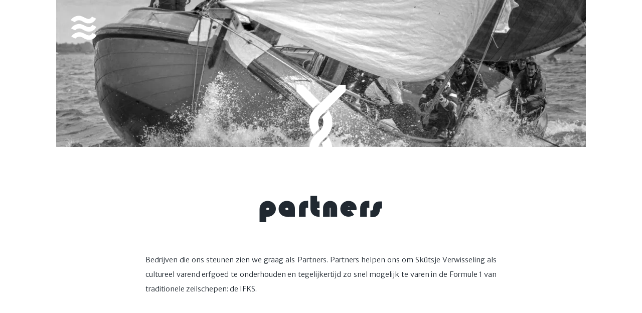

--- FILE ---
content_type: text/html; charset=utf-8
request_url: https://www.skutsjeverwisseling.nl/partners/
body_size: 4376
content:
<!DOCTYPE html>
<html lang="nl">
<head>

    <meta charset="utf-8" />
    <meta http-equiv="X-UA-Compatible" content="IE=edge" />

    <title>Partners</title>
    <meta name="HandheldFriendly" content="True" />
    <meta name="viewport" content="width=device-width, initial-scale=1.0, shrink-to-fit=no" />

    <link rel="stylesheet" type="text/css" href="/assets/main/css/main.css?v=f3334c0c95" />
    <noscript><link rel="stylesheet" href="/assets/main/css/noscript.css?v=f3334c0c95" /></noscript>

    <link rel="icon" href="https://www.skutsjeverwisseling.nl/content/images/size/w256h256/2021/04/favicon.png" type="image/png">
    <link rel="canonical" href="https://www.skutsjeverwisseling.nl/partners/">
    <meta name="referrer" content="origin-when-cross-origin">
    
    <meta property="og:site_name" content="Skûtsje Verwisseling">
    <meta property="og:type" content="website">
    <meta property="og:title" content="Partners">
    <meta property="og:description" content="Bedrijven die ons steunen zien we graag als Partners. Partners helpen ons om Skûtsje Verwisseling als cultureel varend erfgoed te onderhouden en tegelijkertijd zo snel mogelijk te varen in de Formule 1 van traditionele zeilschepen: de IFKS.

Wij bieden de volgende mogelijkheden.

“Optimist“ pakket van €500,-

• Verwisseling Vaantje of">
    <meta property="og:url" content="https://www.skutsjeverwisseling.nl/partners/">
    <meta property="og:image" content="https://www.skutsjeverwisseling.nl/content/images/2021/04/tv01_2.png">
    <meta property="article:published_time" content="2021-05-07T18:43:34.000Z">
    <meta property="article:modified_time" content="2025-09-02T18:34:13.000Z">
    
    <meta property="article:publisher" content="https://www.facebook.com/skutsjeverwisseling">
    <meta name="twitter:card" content="summary_large_image">
    <meta name="twitter:title" content="Partners">
    <meta name="twitter:description" content="Bedrijven die ons steunen zien we graag als Partners. Partners helpen ons om Skûtsje Verwisseling als cultureel varend erfgoed te onderhouden en tegelijkertijd zo snel mogelijk te varen in de Formule 1 van traditionele zeilschepen: de IFKS.

Wij bieden de volgende mogelijkheden.

“Optimist“ pakket van €500,-

• Verwisseling Vaantje of">
    <meta name="twitter:url" content="https://www.skutsjeverwisseling.nl/partners/">
    <meta name="twitter:image" content="https://www.skutsjeverwisseling.nl/content/images/2021/04/tv01_2.png">
    <meta name="twitter:label1" content="Written by">
    <meta name="twitter:data1" content="Jeroen Elfrink">
    <meta name="twitter:label2" content="Filed under">
    <meta name="twitter:data2" content="">
    <meta name="twitter:site" content="@verwisseling">
    <meta property="og:image:width" content="1017">
    <meta property="og:image:height" content="639">
    
    <script type="application/ld+json">
{
    "@context": "https://schema.org",
    "@type": "Article",
    "publisher": {
        "@type": "Organization",
        "name": "Skûtsje Verwisseling",
        "url": "https://www.skutsjeverwisseling.nl/",
        "logo": {
            "@type": "ImageObject",
            "url": "https://www.skutsjeverwisseling.nl/content/images/2021/05/logo-white.svg"
        }
    },
    "author": {
        "@type": "Person",
        "name": "Jeroen Elfrink",
        "image": {
            "@type": "ImageObject",
            "url": "https://www.skutsjeverwisseling.nl/content/images/2021/05/Zeil-outfit-aan.png",
            "width": 987,
            "height": 817
        },
        "url": "https://www.skutsjeverwisseling.nl/author/jeroen/",
        "sameAs": [
            "https://www.digichef.nl"
        ]
    },
    "contributor": [
        {
            "@type": "Person",
            "name": "Justin Tits",
            "image": {
                "@type": "ImageObject",
                "url": "https://www.skutsjeverwisseling.nl/content/images/2024/08/ProfoGhost.jpeg"
            },
            "url": "https://www.skutsjeverwisseling.nl/author/justin/",
            "sameAs": []
        }
    ],
    "headline": "Partners",
    "url": "https://www.skutsjeverwisseling.nl/partners/",
    "datePublished": "2021-05-07T18:43:34.000Z",
    "dateModified": "2025-09-02T18:34:13.000Z",
    "description": "Bedrijven die ons steunen zien we graag als Partners. Partners helpen ons om Skûtsje Verwisseling als cultureel varend erfgoed te onderhouden en tegelijkertijd zo snel mogelijk te varen in de Formule 1 van traditionele zeilschepen: de IFKS.\n\nWij bieden de volgende mogelijkheden.\n\n“Optimist“ pakket van €500,-\n\n• Verwisseling Vaantje of ingelijste kantine foto\n• Uw vlag in het want van de Verwisseling tijdens evenementen\n• Uw logo op onze websites van Team en Stichting\n• Vermelding van uw partners",
    "mainEntityOfPage": "https://www.skutsjeverwisseling.nl/partners/"
}
    </script>

    <meta name="generator" content="Ghost 6.11">
    <link rel="alternate" type="application/rss+xml" title="Skûtsje Verwisseling" href="https://www.skutsjeverwisseling.nl/rss/">
    <script defer src="https://cdn.jsdelivr.net/ghost/portal@~2.56/umd/portal.min.js" data-i18n="true" data-ghost="https://www.skutsjeverwisseling.nl/" data-key="d86b30ecbfdc54852273cb41a7" data-api="https://www.skutsjeverwisseling.nl/ghost/api/content/" data-locale="nl" crossorigin="anonymous"></script><style id="gh-members-styles">.gh-post-upgrade-cta-content,
.gh-post-upgrade-cta {
    display: flex;
    flex-direction: column;
    align-items: center;
    font-family: -apple-system, BlinkMacSystemFont, 'Segoe UI', Roboto, Oxygen, Ubuntu, Cantarell, 'Open Sans', 'Helvetica Neue', sans-serif;
    text-align: center;
    width: 100%;
    color: #ffffff;
    font-size: 16px;
}

.gh-post-upgrade-cta-content {
    border-radius: 8px;
    padding: 40px 4vw;
}

.gh-post-upgrade-cta h2 {
    color: #ffffff;
    font-size: 28px;
    letter-spacing: -0.2px;
    margin: 0;
    padding: 0;
}

.gh-post-upgrade-cta p {
    margin: 20px 0 0;
    padding: 0;
}

.gh-post-upgrade-cta small {
    font-size: 16px;
    letter-spacing: -0.2px;
}

.gh-post-upgrade-cta a {
    color: #ffffff;
    cursor: pointer;
    font-weight: 500;
    box-shadow: none;
    text-decoration: underline;
}

.gh-post-upgrade-cta a:hover {
    color: #ffffff;
    opacity: 0.8;
    box-shadow: none;
    text-decoration: underline;
}

.gh-post-upgrade-cta a.gh-btn {
    display: block;
    background: #ffffff;
    text-decoration: none;
    margin: 28px 0 0;
    padding: 8px 18px;
    border-radius: 4px;
    font-size: 16px;
    font-weight: 600;
}

.gh-post-upgrade-cta a.gh-btn:hover {
    opacity: 0.92;
}</style>
    <script defer src="https://cdn.jsdelivr.net/ghost/sodo-search@~1.8/umd/sodo-search.min.js" data-key="d86b30ecbfdc54852273cb41a7" data-styles="https://cdn.jsdelivr.net/ghost/sodo-search@~1.8/umd/main.css" data-sodo-search="https://www.skutsjeverwisseling.nl/" data-locale="nl" crossorigin="anonymous"></script>
    
    <link href="https://www.skutsjeverwisseling.nl/webmentions/receive/" rel="webmention">
    <script defer src="/public/cards.min.js?v=f3334c0c95"></script>
    <link rel="stylesheet" type="text/css" href="/public/cards.min.css?v=f3334c0c95">
    <script defer src="/public/member-attribution.min.js?v=f3334c0c95"></script>
    <script defer src="/public/ghost-stats.min.js?v=f3334c0c95" data-stringify-payload="false" data-datasource="analytics_events" data-storage="localStorage" data-host="https://www.skutsjeverwisseling.nl/.ghost/analytics/api/v1/page_hit"  tb_site_uuid="28e4113e-641a-4aef-8b3a-bbe82842508a" tb_post_uuid="918a60b2-c9f0-41cd-9be8-68d4799710fc" tb_post_type="page" tb_member_uuid="undefined" tb_member_status="undefined"></script><style>:root {--ghost-accent-color: #61080f;}</style>
    
        <style>#wrapper>.bg {background-image: url(/assets/images/overlay.png?v=f3334c0c95),linear-gradient(0deg, rgba(0,0,0,0.1), rgba(0,0,0,0.1)),url("/content/images/2021/04/tv01_2.png") }</style>
</head>
<body class="is-preload page-template page-partners tag-hash-import-2024-07-26-16-34">

    <div id="wrapper">
        <header id="header">

            
                    <div class="image-main" id="navPanelToggleParent"><img src="/content/images/2021/04/tv01_2.png" class="cover" alt="Partners" /></div>


                <a href="https://www.skutsjeverwisseling.nl" class="hero-logo"><img src="https://www.skutsjeverwisseling.nl/content/images/2021/05/logo-white.svg" alt="Skûtsje Verwisseling" /></a>
        </header>

            <nav id="nav">
    <ul class="links">
        <li class="nav-home "><a href="/">Home</a></li>
        <li class="nav-updates "><a href="/updates/">Updates</a></li>
        <ul class="links">
          <li class="nav secondary"><a href="/tag/wedstrijdverslag">Wedstrijdverslagen</a></li>
          <li class="nav secondary"><a href="/tag/nieuwsbrief">Nieuwsbrieven</a></li>
          <li class="nav secondary"><a href="/tag/skutsjepraat/">Skûtsjepraat</a></li>
        </ul>
        <li class="nav-schip "><a href="/het-schip/">Schip</a></li>
            <ul class="links">
                <li class="nav secondary"><a href="/huren">Huren</a></li>
                <li class="nav secondary"><a href="/renovaties-wensen">Renovaties en Wensen</a></li>
                <li class="nav secondary"><a href="/elfstedentocht">Elfsteden-skûtsje</a></li>
            </ul>
        <li class="nav-team "><a href="/team/">Team</a></li>
        <ul class="links">
            <li class="nav secondary"><a href="/lidmaatschap">Lidmaatschap</a></li>
            <li class="nav secondary"><a href="/ifks-wedstrijdzeilen">IFKS wedstrijdzeilen</a></li>
            <li class="nav secondary"><a href="/trainen">Trainen</a></li>
            <li class="nav secondary"><a href="/strontrace">Strontrace</a></li>
            <li class="nav secondary"><a href="/onderhoud">Onderhoud</a></li>
            <li class="nav secondary"><a href="/lokale-evenementen">Lokale evenementen</a></li>
        </ul>
        <li class="nav-team "><a href="/supporters/">Supporters</a></li>
        <ul class="links">
            <li class="nav secondary"><a href="/vrienden">Vrienden</a></li>
            <li class="nav secondary"><a href="/Partners">Partners</a></li>
        </ul>
        <li class="nav-contact "><a href="/contact/">Contact</a></li>
    </ul>
    <ul class="icons">
        <li><a href="https://x.com/verwisseling" class="icon fa-twitter" title="Twitter"><span class="label">Twitter</span></a></li>
        <li><a href="https://www.facebook.com/skutsjeverwisseling" class="icon fa-facebook" title="Facebook"><span class="label">Facebook</span></a></li>
        <li><a href="https://www.instagram.com/skutsjeverwisseling" class="icon fa-instagram" title="Instagram"><span class="label">Instagram</span></a></li>
        <li><a href="https://feedly.com/i/subscription/feed/https://www.skutsjeverwisseling.nl/rss/" class="icon fa-rss" target="_blank" rel="noopener"><span class="label" title="RSS">RSS</span></a></li>
    </ul>
</nav>




        





<main id="main">
    <section class="post">

        <header class="major">
            <h1>Partners</h1>
        </header>

        <div class="content">
            <p>Bedrijven die ons steunen zien we graag als Partners. Partners helpen ons om Skûtsje Verwisseling als cultureel varend erfgoed te onderhouden en tegelijkertijd zo snel mogelijk te varen in de Formule 1 van traditionele zeilschepen: de IFKS.</p><figure class="kg-card kg-image-card kg-width-wide"><img src="https://www.skutsjeverwisseling.nl/content/images/2024/08/Accres--1--2.png" class="kg-image" alt="" loading="lazy" width="700" height="700" srcset="https://www.skutsjeverwisseling.nl/content/images/size/w600/2024/08/Accres--1--2.png 600w, https://www.skutsjeverwisseling.nl/content/images/2024/08/Accres--1--2.png 700w"></figure><figure class="kg-card kg-gallery-card kg-width-wide kg-card-hascaption"><div class="kg-gallery-container"><div class="kg-gallery-row"><div class="kg-gallery-image"><img src="https://www.skutsjeverwisseling.nl/content/images/2024/08/Maas-RBM-3.png" width="650" height="650" loading="lazy" alt="" srcset="https://www.skutsjeverwisseling.nl/content/images/size/w600/2024/08/Maas-RBM-3.png 600w, https://www.skutsjeverwisseling.nl/content/images/2024/08/Maas-RBM-3.png 650w"></div><div class="kg-gallery-image"><img src="https://www.skutsjeverwisseling.nl/content/images/2024/08/Thomasz-yachts-1.png" width="310" height="163" loading="lazy" alt=""></div><div class="kg-gallery-image"><img src="https://www.skutsjeverwisseling.nl/content/images/2024/08/Omke-Jan-1.png" width="1080" height="1080" loading="lazy" alt="" srcset="https://www.skutsjeverwisseling.nl/content/images/size/w600/2024/08/Omke-Jan-1.png 600w, https://www.skutsjeverwisseling.nl/content/images/size/w1000/2024/08/Omke-Jan-1.png 1000w, https://www.skutsjeverwisseling.nl/content/images/2024/08/Omke-Jan-1.png 1080w" sizes="(min-width: 720px) 720px"></div></div></div><figcaption><p><span style="white-space: pre-wrap;">Partners 2024 - 2025</span></p></figcaption></figure><p>Wij bieden de volgende mogelijkheden.</p><p><strong>“Optimist“ pakket van €500,-</strong></p><p>• Verwisseling Vaantje of ingelijste kantine foto<br>• Uw vlag in het want van de Verwisseling tijdens evenementen<br>• Uw logo op onze websites van Team en Stichting<br>• Vermelding van uw partnerschap op social media<br>• Finale wedstrijd IFKS op volgschip kijken<br>• Zeilen en netwerken op de jaarlijkse Verwisseling dag</p><hr><p><strong>“Zeilpraam“ pakket van €1250,-</strong></p><p>• Verwisseling vaantje of ingelijste kantine foto<br>• Uw vlag in het want tijdens evenementen<br>• Uw logo op onze websites van Team en Stichting<br>• Vermelding van uw partnerschap op social media<br>• Finale wedstrijd IFKS op volgschip kijken<br>• Zeilen en netwerken op de jaarlijkse Verwisseling Dag<br>• Exclusieve zeiltocht op het skûtsje van 1 dagdeel</p><hr><p><strong>“Verwisseling“ pakket Hoofdpartner</strong></p><p>• Compleet op maat gemaakt pakket, inclusief naamsvermelding op kleding en dekzeilen<br>• Neem contact op voor de mogelijkheden</p><figure class="kg-card kg-gallery-card kg-width-wide"><div class="kg-gallery-container"><div class="kg-gallery-row"><div class="kg-gallery-image"><img src="https://www.skutsjeverwisseling.nl/content/images/2021/06/Accres-1.png" width="700" height="700" loading="lazy" alt="" srcset="https://www.skutsjeverwisseling.nl/content/images/size/w600/2021/06/Accres-1.png 600w, https://www.skutsjeverwisseling.nl/content/images/2021/06/Accres-1.png 700w"></div><div class="kg-gallery-image"><img src="https://www.skutsjeverwisseling.nl/content/images/2021/06/Couperus-1.png" width="1080" height="1080" loading="lazy" alt="" srcset="https://www.skutsjeverwisseling.nl/content/images/size/w600/2021/06/Couperus-1.png 600w, https://www.skutsjeverwisseling.nl/content/images/size/w1000/2021/06/Couperus-1.png 1000w, https://www.skutsjeverwisseling.nl/content/images/2021/06/Couperus-1.png 1080w" sizes="(min-width: 720px) 720px"></div><div class="kg-gallery-image"><img src="https://www.skutsjeverwisseling.nl/content/images/2021/06/Jetten.png" width="700" height="700" loading="lazy" alt="" srcset="https://www.skutsjeverwisseling.nl/content/images/size/w600/2021/06/Jetten.png 600w, https://www.skutsjeverwisseling.nl/content/images/2021/06/Jetten.png 700w"></div></div><div class="kg-gallery-row"><div class="kg-gallery-image"><img src="https://www.skutsjeverwisseling.nl/content/images/2021/06/Molenaar-1.png" width="700" height="700" loading="lazy" alt="" srcset="https://www.skutsjeverwisseling.nl/content/images/size/w600/2021/06/Molenaar-1.png 600w, https://www.skutsjeverwisseling.nl/content/images/2021/06/Molenaar-1.png 700w"></div><div class="kg-gallery-image"><img src="https://www.skutsjeverwisseling.nl/content/images/2021/06/Van-Vuuren.png" width="700" height="700" loading="lazy" alt="" srcset="https://www.skutsjeverwisseling.nl/content/images/size/w600/2021/06/Van-Vuuren.png 600w, https://www.skutsjeverwisseling.nl/content/images/2021/06/Van-Vuuren.png 700w"></div></div></div></figure><p><strong>Interesse?</strong> Stuur een email naar karin@skutsjeverwisseling.nl of bel: 06 81789606 </p>
        </div>

    </section>
</main>



            <div id="copyright">
    <ul>
        <li>&copy; Skûtsje Verwisseling</li>
        <li>Published with <a href="https://ghost.org">Ghost</a></li>
    </ul>
</div>
    </div>


    <script src="/assets/main/js/jquery.min.js?v=f3334c0c95"></script>
    <script src="/assets/main/js/jquery.scrollex.min.js?v=f3334c0c95"></script>
    <script src="/assets/main/js/jquery.scrolly.min.js?v=f3334c0c95"></script>
    <script src="/assets/main/js/browser.min.js?v=f3334c0c95"></script>
    <script src="/assets/main/js/breakpoints.min.js?v=f3334c0c95"></script>
    <script src="/assets/main/js/jquery.fitvids.js?v=f3334c0c95"></script>
    <script src="/assets/main/js/util.js?v=f3334c0c95"></script>
    <script src="/assets/main/js/main.js?v=f3334c0c95"></script>

    

</body>
</html>


--- FILE ---
content_type: text/css; charset=UTF-8
request_url: https://www.skutsjeverwisseling.nl/assets/main/css/main.css?v=f3334c0c95
body_size: 10650
content:
@import'font-awesome.min.css';@import"https://fonts.googleapis.com/css?family=Merriweather+Sans:300,700,300italic,700italic|Source+Sans+Pro:900";@font-face{font-family:verwisselingTitleFont;src:url("../fonts/vwstitle.ttf")}html,body,div,span,applet,object,iframe,h1,h2,h3,h4,h5,h6,p,blockquote,pre,a,abbr,acronym,address,big,cite,code,del,dfn,em,img,ins,kbd,q,s,samp,small,strike,strong,sub,sup,tt,var,b,u,i,center,dl,dt,dd,ol,ul,li,fieldset,form,label,legend,table,caption,tbody,tfoot,thead,tr,th,td,article,aside,canvas,details,embed,figure,figcaption,footer,header,hgroup,menu,nav,output,ruby,section,summary,time,mark,audio,video{margin:0;padding:0;border:0;font-size:100%;font:inherit;vertical-align:baseline}article,aside,details,figcaption,figure,footer,header,hgroup,menu,nav,section{display:block}body{line-height:1}ol,ul{list-style:none}blockquote,q{quotes:none}blockquote:before,blockquote:after,q:before,q:after{content:"";content:none}table{border-collapse:collapse;border-spacing:0}body{-webkit-text-size-adjust:none}mark{background-color:rgba(0,0,0,0);color:inherit}input::-moz-focus-inner{border:0;padding:0}input,select,textarea{-moz-appearance:none;-webkit-appearance:none;-ms-appearance:none;appearance:none}:root{--color-primary: var(--ghost-accent-color, #18bfef)}@-ms-viewport{width:device-width}body{-ms-overflow-style:scrollbar}@media screen and (max-width: 480px){html,body{min-width:320px}}html{box-sizing:border-box}*,*:before,*:after{box-sizing:inherit}body{background-color:#fff}body.is-preload *,body.is-preload *:before,body.is-preload *:after{-moz-animation:none !important;-webkit-animation:none !important;-ms-animation:none !important;animation:none !important;-moz-transition:none !important;-webkit-transition:none !important;-ms-transition:none !important;transition:none !important}img{max-width:100%;height:auto;object-fit:contain}.cover{object-fit:cover}html{font-size:16pt}@media screen and (max-width: 1680px){html{font-size:12pt}}@media screen and (max-width: 1280px){html{font-size:11pt}}@media screen and (max-width: 360px){html{font-size:10pt}}body{color:#212931}body,input,select,textarea{font-family:"Merriweather Sans",Helvetica,sans-serif;font-weight:300;font-size:1rem;line-height:2}a{-moz-transition:color 0.2s ease-in-out, background-color 0.2s ease-in-out, border-color 0.2s ease-in-out, box-shadow 0.2s ease-in-out;-webkit-transition:color 0.2s ease-in-out, background-color 0.2s ease-in-out, border-color 0.2s ease-in-out, box-shadow 0.2s ease-in-out;-ms-transition:color 0.2s ease-in-out, background-color 0.2s ease-in-out, border-color 0.2s ease-in-out, box-shadow 0.2s ease-in-out;transition:color 0.2s ease-in-out, background-color 0.2s ease-in-out, border-color 0.2s ease-in-out, box-shadow 0.2s ease-in-out;border-bottom:dotted 1px;text-decoration:none}a:hover{border-bottom-color:rgba(0,0,0,0)}strong,b{font-weight:600}em,i{font-style:italic}p{text-align:justify;margin:0 0 2rem 0}h1,h2,h3,h4,h5,h6{font-family:"Source Sans Pro",Helvetica,sans-serif;font-weight:900;line-height:1.5;letter-spacing:.075em;margin:0 0 1rem 0}h1 a,h2 a,h3 a,h4 a,h5 a,h6 a{border-bottom:0;color:inherit;text-decoration:none}h1{font-family:verwisselingTitleFont;font-size:4rem;line-height:1.1;margin:0 0 2rem 0;text-transform:lowercase}@media screen and (max-width: 736px){h1{font-size:2rem;margin:0 0 1.5rem 0}}h2{font-size:1.75rem;line-height:1.3;margin:0 0 1.5rem 0}h3{font-size:1.25rem;margin:0 0 1.5rem 0}h4{font-size:1rem}h5{font-size:.9rem}h6{font-size:.8rem}sub{font-size:.8rem;position:relative;top:.5rem}sup{font-size:.8rem;position:relative;top:-0.5rem}blockquote{border-left:solid 4px;font-style:italic;margin:0 0 2rem 0;padding:.5rem 0 .5rem 2rem}code{border:solid 2px;font-family:"Courier New",monospace;font-size:.9rem;margin:0 .25rem;padding:.25rem .65rem}pre{-webkit-overflow-scrolling:touch;font-family:"Courier New",monospace;font-size:.9rem;margin:0 0 2rem 0}pre code{display:block;line-height:1.75;padding:1rem 1.5rem;overflow-x:auto}hr{border:0;border-bottom:solid 2px;margin:3rem 0}hr.major{margin:5rem 0}.align-left{text-align:left}.align-center{text-align:center}.align-right{text-align:right}input,select,textarea{color:#212931}a{color:#212931;border-bottom-color:rgba(33,41,49,.5)}a:hover{border-bottom-color:rgba(0,0,0,0);color:var(--color-primary) !important}strong,b{color:#212931}h1,h2,h3,h4,h5,h6{color:#212931}blockquote{border-left-color:#eee}code{background:rgba(220,220,220,.25);border-color:#eee}hr{border-bottom-color:#eee}.row{display:flex;flex-wrap:wrap;box-sizing:border-box;align-items:stretch}.row>*{box-sizing:border-box}.row.gtr-uniform>*>:last-child{margin-bottom:0}.row.aln-left{justify-content:flex-start}.row.aln-center{justify-content:center}.row.aln-right{justify-content:flex-end}.row.aln-top{align-items:flex-start}.row.aln-middle{align-items:center}.row.aln-bottom{align-items:flex-end}.row>.imp{order:-1}.row>.col-1{width:8.3333333333%}.row>.off-1{margin-left:8.3333333333%}.row>.col-2{width:16.6666666667%}.row>.off-2{margin-left:16.6666666667%}.row>.col-3{width:25%}.row>.off-3{margin-left:25%}.row>.col-4{width:33.3333333333%}.row>.off-4{margin-left:33.3333333333%}.row>.col-5{width:41.6666666667%}.row>.off-5{margin-left:41.6666666667%}.row>.col-6{width:50%}.row>.off-6{margin-left:50%}.row>.col-7{width:58.3333333333%}.row>.off-7{margin-left:58.3333333333%}.row>.col-8{width:66.6666666667%}.row>.off-8{margin-left:66.6666666667%}.row>.col-9{width:75%}.row>.off-9{margin-left:75%}.row>.col-10{width:83.3333333333%}.row>.off-10{margin-left:83.3333333333%}.row>.col-11{width:91.6666666667%}.row>.off-11{margin-left:91.6666666667%}.row>.col-12{width:100%}.row>.off-12{margin-left:100%}.row.gtr-0{margin-top:0;margin-left:0rem}.row.gtr-0>*{padding:0 0 0 0rem}.row.gtr-0.gtr-uniform{margin-top:0rem}.row.gtr-0.gtr-uniform>*{padding-top:0rem}.row.gtr-25{margin-top:0;margin-left:-0.375rem}.row.gtr-25>*{padding:0 0 0 .375rem}.row.gtr-25.gtr-uniform{margin-top:-0.375rem}.row.gtr-25.gtr-uniform>*{padding-top:.375rem}.row.gtr-50{margin-top:0;margin-left:-0.75rem}.row.gtr-50>*{padding:0 0 0 .75rem}.row.gtr-50.gtr-uniform{margin-top:-0.75rem}.row.gtr-50.gtr-uniform>*{padding-top:.75rem}.row{margin-top:0;margin-left:-1.5rem}.row>*{padding:0 0 0 1.5rem}.row.gtr-uniform{margin-top:-1.5rem}.row.gtr-uniform>*{padding-top:1.5rem}.row.gtr-150{margin-top:0;margin-left:-2.25rem}.row.gtr-150>*{padding:0 0 0 2.25rem}.row.gtr-150.gtr-uniform{margin-top:-2.25rem}.row.gtr-150.gtr-uniform>*{padding-top:2.25rem}.row.gtr-200{margin-top:0;margin-left:-3rem}.row.gtr-200>*{padding:0 0 0 3rem}.row.gtr-200.gtr-uniform{margin-top:-3rem}.row.gtr-200.gtr-uniform>*{padding-top:3rem}@media screen and (max-width: 1680px){.row{display:flex;flex-wrap:wrap;box-sizing:border-box;align-items:stretch}.row>*{box-sizing:border-box}.row.gtr-uniform>*>:last-child{margin-bottom:0}.row.aln-left{justify-content:flex-start}.row.aln-center{justify-content:center}.row.aln-right{justify-content:flex-end}.row.aln-top{align-items:flex-start}.row.aln-middle{align-items:center}.row.aln-bottom{align-items:flex-end}.row>.imp-xlarge{order:-1}.row>.col-1-xlarge{width:8.3333333333%}.row>.off-1-xlarge{margin-left:8.3333333333%}.row>.col-2-xlarge{width:16.6666666667%}.row>.off-2-xlarge{margin-left:16.6666666667%}.row>.col-3-xlarge{width:25%}.row>.off-3-xlarge{margin-left:25%}.row>.col-4-xlarge{width:33.3333333333%}.row>.off-4-xlarge{margin-left:33.3333333333%}.row>.col-5-xlarge{width:41.6666666667%}.row>.off-5-xlarge{margin-left:41.6666666667%}.row>.col-6-xlarge{width:50%}.row>.off-6-xlarge{margin-left:50%}.row>.col-7-xlarge{width:58.3333333333%}.row>.off-7-xlarge{margin-left:58.3333333333%}.row>.col-8-xlarge{width:66.6666666667%}.row>.off-8-xlarge{margin-left:66.6666666667%}.row>.col-9-xlarge{width:75%}.row>.off-9-xlarge{margin-left:75%}.row>.col-10-xlarge{width:83.3333333333%}.row>.off-10-xlarge{margin-left:83.3333333333%}.row>.col-11-xlarge{width:91.6666666667%}.row>.off-11-xlarge{margin-left:91.6666666667%}.row>.col-12-xlarge{width:100%}.row>.off-12-xlarge{margin-left:100%}.row.gtr-0{margin-top:0;margin-left:0rem}.row.gtr-0>*{padding:0 0 0 0rem}.row.gtr-0.gtr-uniform{margin-top:0rem}.row.gtr-0.gtr-uniform>*{padding-top:0rem}.row.gtr-25{margin-top:0;margin-left:-0.375rem}.row.gtr-25>*{padding:0 0 0 .375rem}.row.gtr-25.gtr-uniform{margin-top:-0.375rem}.row.gtr-25.gtr-uniform>*{padding-top:.375rem}.row.gtr-50{margin-top:0;margin-left:-0.75rem}.row.gtr-50>*{padding:0 0 0 .75rem}.row.gtr-50.gtr-uniform{margin-top:-0.75rem}.row.gtr-50.gtr-uniform>*{padding-top:.75rem}.row{margin-top:0;margin-left:-1.5rem}.row>*{padding:0 0 0 1.5rem}.row.gtr-uniform{margin-top:-1.5rem}.row.gtr-uniform>*{padding-top:1.5rem}.row.gtr-150{margin-top:0;margin-left:-2.25rem}.row.gtr-150>*{padding:0 0 0 2.25rem}.row.gtr-150.gtr-uniform{margin-top:-2.25rem}.row.gtr-150.gtr-uniform>*{padding-top:2.25rem}.row.gtr-200{margin-top:0;margin-left:-3rem}.row.gtr-200>*{padding:0 0 0 3rem}.row.gtr-200.gtr-uniform{margin-top:-3rem}.row.gtr-200.gtr-uniform>*{padding-top:3rem}}@media screen and (max-width: 1280px){.row{display:flex;flex-wrap:wrap;box-sizing:border-box;align-items:stretch}.row>*{box-sizing:border-box}.row.gtr-uniform>*>:last-child{margin-bottom:0}.row.aln-left{justify-content:flex-start}.row.aln-center{justify-content:center}.row.aln-right{justify-content:flex-end}.row.aln-top{align-items:flex-start}.row.aln-middle{align-items:center}.row.aln-bottom{align-items:flex-end}.row>.imp-large{order:-1}.row>.col-1-large{width:8.3333333333%}.row>.off-1-large{margin-left:8.3333333333%}.row>.col-2-large{width:16.6666666667%}.row>.off-2-large{margin-left:16.6666666667%}.row>.col-3-large{width:25%}.row>.off-3-large{margin-left:25%}.row>.col-4-large{width:33.3333333333%}.row>.off-4-large{margin-left:33.3333333333%}.row>.col-5-large{width:41.6666666667%}.row>.off-5-large{margin-left:41.6666666667%}.row>.col-6-large{width:50%}.row>.off-6-large{margin-left:50%}.row>.col-7-large{width:58.3333333333%}.row>.off-7-large{margin-left:58.3333333333%}.row>.col-8-large{width:66.6666666667%}.row>.off-8-large{margin-left:66.6666666667%}.row>.col-9-large{width:75%}.row>.off-9-large{margin-left:75%}.row>.col-10-large{width:83.3333333333%}.row>.off-10-large{margin-left:83.3333333333%}.row>.col-11-large{width:91.6666666667%}.row>.off-11-large{margin-left:91.6666666667%}.row>.col-12-large{width:100%}.row>.off-12-large{margin-left:100%}.row.gtr-0{margin-top:0;margin-left:0rem}.row.gtr-0>*{padding:0 0 0 0rem}.row.gtr-0.gtr-uniform{margin-top:0rem}.row.gtr-0.gtr-uniform>*{padding-top:0rem}.row.gtr-25{margin-top:0;margin-left:-0.375rem}.row.gtr-25>*{padding:0 0 0 .375rem}.row.gtr-25.gtr-uniform{margin-top:-0.375rem}.row.gtr-25.gtr-uniform>*{padding-top:.375rem}.row.gtr-50{margin-top:0;margin-left:-0.75rem}.row.gtr-50>*{padding:0 0 0 .75rem}.row.gtr-50.gtr-uniform{margin-top:-0.75rem}.row.gtr-50.gtr-uniform>*{padding-top:.75rem}.row{margin-top:0;margin-left:-1.5rem}.row>*{padding:0 0 0 1.5rem}.row.gtr-uniform{margin-top:-1.5rem}.row.gtr-uniform>*{padding-top:1.5rem}.row.gtr-150{margin-top:0;margin-left:-2.25rem}.row.gtr-150>*{padding:0 0 0 2.25rem}.row.gtr-150.gtr-uniform{margin-top:-2.25rem}.row.gtr-150.gtr-uniform>*{padding-top:2.25rem}.row.gtr-200{margin-top:0;margin-left:-3rem}.row.gtr-200>*{padding:0 0 0 3rem}.row.gtr-200.gtr-uniform{margin-top:-3rem}.row.gtr-200.gtr-uniform>*{padding-top:3rem}}@media screen and (max-width: 980px){.row{display:flex;flex-wrap:wrap;box-sizing:border-box;align-items:stretch}.row>*{box-sizing:border-box}.row.gtr-uniform>*>:last-child{margin-bottom:0}.row.aln-left{justify-content:flex-start}.row.aln-center{justify-content:center}.row.aln-right{justify-content:flex-end}.row.aln-top{align-items:flex-start}.row.aln-middle{align-items:center}.row.aln-bottom{align-items:flex-end}.row>.imp-medium{order:-1}.row>.col-1-medium{width:8.3333333333%}.row>.off-1-medium{margin-left:8.3333333333%}.row>.col-2-medium{width:16.6666666667%}.row>.off-2-medium{margin-left:16.6666666667%}.row>.col-3-medium{width:25%}.row>.off-3-medium{margin-left:25%}.row>.col-4-medium{width:33.3333333333%}.row>.off-4-medium{margin-left:33.3333333333%}.row>.col-5-medium{width:41.6666666667%}.row>.off-5-medium{margin-left:41.6666666667%}.row>.col-6-medium{width:50%}.row>.off-6-medium{margin-left:50%}.row>.col-7-medium{width:58.3333333333%}.row>.off-7-medium{margin-left:58.3333333333%}.row>.col-8-medium{width:66.6666666667%}.row>.off-8-medium{margin-left:66.6666666667%}.row>.col-9-medium{width:75%}.row>.off-9-medium{margin-left:75%}.row>.col-10-medium{width:83.3333333333%}.row>.off-10-medium{margin-left:83.3333333333%}.row>.col-11-medium{width:91.6666666667%}.row>.off-11-medium{margin-left:91.6666666667%}.row>.col-12-medium{width:100%}.row>.off-12-medium{margin-left:100%}.row.gtr-0{margin-top:0;margin-left:0rem}.row.gtr-0>*{padding:0 0 0 0rem}.row.gtr-0.gtr-uniform{margin-top:0rem}.row.gtr-0.gtr-uniform>*{padding-top:0rem}.row.gtr-25{margin-top:0;margin-left:-0.375rem}.row.gtr-25>*{padding:0 0 0 .375rem}.row.gtr-25.gtr-uniform{margin-top:-0.375rem}.row.gtr-25.gtr-uniform>*{padding-top:.375rem}.row.gtr-50{margin-top:0;margin-left:-0.75rem}.row.gtr-50>*{padding:0 0 0 .75rem}.row.gtr-50.gtr-uniform{margin-top:-0.75rem}.row.gtr-50.gtr-uniform>*{padding-top:.75rem}.row{margin-top:0;margin-left:-1.5rem}.row>*{padding:0 0 0 1.5rem}.row.gtr-uniform{margin-top:-1.5rem}.row.gtr-uniform>*{padding-top:1.5rem}.row.gtr-150{margin-top:0;margin-left:-2.25rem}.row.gtr-150>*{padding:0 0 0 2.25rem}.row.gtr-150.gtr-uniform{margin-top:-2.25rem}.row.gtr-150.gtr-uniform>*{padding-top:2.25rem}.row.gtr-200{margin-top:0;margin-left:-3rem}.row.gtr-200>*{padding:0 0 0 3rem}.row.gtr-200.gtr-uniform{margin-top:-3rem}.row.gtr-200.gtr-uniform>*{padding-top:3rem}}@media screen and (max-width: 736px){.row{display:flex;flex-wrap:wrap;box-sizing:border-box;align-items:stretch}.row>*{box-sizing:border-box}.row.gtr-uniform>*>:last-child{margin-bottom:0}.row.aln-left{justify-content:flex-start}.row.aln-center{justify-content:center}.row.aln-right{justify-content:flex-end}.row.aln-top{align-items:flex-start}.row.aln-middle{align-items:center}.row.aln-bottom{align-items:flex-end}.row>.imp-small{order:-1}.row>.col-1-small{width:8.3333333333%}.row>.off-1-small{margin-left:8.3333333333%}.row>.col-2-small{width:16.6666666667%}.row>.off-2-small{margin-left:16.6666666667%}.row>.col-3-small{width:25%}.row>.off-3-small{margin-left:25%}.row>.col-4-small{width:33.3333333333%}.row>.off-4-small{margin-left:33.3333333333%}.row>.col-5-small{width:41.6666666667%}.row>.off-5-small{margin-left:41.6666666667%}.row>.col-6-small{width:50%}.row>.off-6-small{margin-left:50%}.row>.col-7-small{width:58.3333333333%}.row>.off-7-small{margin-left:58.3333333333%}.row>.col-8-small{width:66.6666666667%}.row>.off-8-small{margin-left:66.6666666667%}.row>.col-9-small{width:75%}.row>.off-9-small{margin-left:75%}.row>.col-10-small{width:83.3333333333%}.row>.off-10-small{margin-left:83.3333333333%}.row>.col-11-small{width:91.6666666667%}.row>.off-11-small{margin-left:91.6666666667%}.row>.col-12-small{width:100%}.row>.off-12-small{margin-left:100%}.row.gtr-0{margin-top:0;margin-left:0rem}.row.gtr-0>*{padding:0 0 0 0rem}.row.gtr-0.gtr-uniform{margin-top:0rem}.row.gtr-0.gtr-uniform>*{padding-top:0rem}.row.gtr-25{margin-top:0;margin-left:-0.375rem}.row.gtr-25>*{padding:0 0 0 .375rem}.row.gtr-25.gtr-uniform{margin-top:-0.375rem}.row.gtr-25.gtr-uniform>*{padding-top:.375rem}.row.gtr-50{margin-top:0;margin-left:-0.75rem}.row.gtr-50>*{padding:0 0 0 .75rem}.row.gtr-50.gtr-uniform{margin-top:-0.75rem}.row.gtr-50.gtr-uniform>*{padding-top:.75rem}.row{margin-top:0;margin-left:-1.5rem}.row>*{padding:0 0 0 1.5rem}.row.gtr-uniform{margin-top:-1.5rem}.row.gtr-uniform>*{padding-top:1.5rem}.row.gtr-150{margin-top:0;margin-left:-2.25rem}.row.gtr-150>*{padding:0 0 0 2.25rem}.row.gtr-150.gtr-uniform{margin-top:-2.25rem}.row.gtr-150.gtr-uniform>*{padding-top:2.25rem}.row.gtr-200{margin-top:0;margin-left:-3rem}.row.gtr-200>*{padding:0 0 0 3rem}.row.gtr-200.gtr-uniform{margin-top:-3rem}.row.gtr-200.gtr-uniform>*{padding-top:3rem}}@media screen and (max-width: 480px){.row{display:flex;flex-wrap:wrap;box-sizing:border-box;align-items:stretch}.row>*{box-sizing:border-box}.row.gtr-uniform>*>:last-child{margin-bottom:0}.row.aln-left{justify-content:flex-start}.row.aln-center{justify-content:center}.row.aln-right{justify-content:flex-end}.row.aln-top{align-items:flex-start}.row.aln-middle{align-items:center}.row.aln-bottom{align-items:flex-end}.row>.imp-xsmall{order:-1}.row>.col-1-xsmall{width:8.3333333333%}.row>.off-1-xsmall{margin-left:8.3333333333%}.row>.col-2-xsmall{width:16.6666666667%}.row>.off-2-xsmall{margin-left:16.6666666667%}.row>.col-3-xsmall{width:25%}.row>.off-3-xsmall{margin-left:25%}.row>.col-4-xsmall{width:33.3333333333%}.row>.off-4-xsmall{margin-left:33.3333333333%}.row>.col-5-xsmall{width:41.6666666667%}.row>.off-5-xsmall{margin-left:41.6666666667%}.row>.col-6-xsmall{width:50%}.row>.off-6-xsmall{margin-left:50%}.row>.col-7-xsmall{width:58.3333333333%}.row>.off-7-xsmall{margin-left:58.3333333333%}.row>.col-8-xsmall{width:66.6666666667%}.row>.off-8-xsmall{margin-left:66.6666666667%}.row>.col-9-xsmall{width:75%}.row>.off-9-xsmall{margin-left:75%}.row>.col-10-xsmall{width:83.3333333333%}.row>.off-10-xsmall{margin-left:83.3333333333%}.row>.col-11-xsmall{width:91.6666666667%}.row>.off-11-xsmall{margin-left:91.6666666667%}.row>.col-12-xsmall{width:100%}.row>.off-12-xsmall{margin-left:100%}.row.gtr-0{margin-top:0;margin-left:0rem}.row.gtr-0>*{padding:0 0 0 0rem}.row.gtr-0.gtr-uniform{margin-top:0rem}.row.gtr-0.gtr-uniform>*{padding-top:0rem}.row.gtr-25{margin-top:0;margin-left:-0.375rem}.row.gtr-25>*{padding:0 0 0 .375rem}.row.gtr-25.gtr-uniform{margin-top:-0.375rem}.row.gtr-25.gtr-uniform>*{padding-top:.375rem}.row.gtr-50{margin-top:0;margin-left:-0.75rem}.row.gtr-50>*{padding:0 0 0 .75rem}.row.gtr-50.gtr-uniform{margin-top:-0.75rem}.row.gtr-50.gtr-uniform>*{padding-top:.75rem}.row{margin-top:0;margin-left:-1.5rem}.row>*{padding:0 0 0 1.5rem}.row.gtr-uniform{margin-top:-1.5rem}.row.gtr-uniform>*{padding-top:1.5rem}.row.gtr-150{margin-top:0;margin-left:-2.25rem}.row.gtr-150>*{padding:0 0 0 2.25rem}.row.gtr-150.gtr-uniform{margin-top:-2.25rem}.row.gtr-150.gtr-uniform>*{padding-top:2.25rem}.row.gtr-200{margin-top:0;margin-left:-3rem}.row.gtr-200>*{padding:0 0 0 3rem}.row.gtr-200.gtr-uniform{margin-top:-3rem}.row.gtr-200.gtr-uniform>*{padding-top:3rem}}@media screen and (max-width: 360px){.row{display:flex;flex-wrap:wrap;box-sizing:border-box;align-items:stretch}.row>*{box-sizing:border-box}.row.gtr-uniform>*>:last-child{margin-bottom:0}.row.aln-left{justify-content:flex-start}.row.aln-center{justify-content:center}.row.aln-right{justify-content:flex-end}.row.aln-top{align-items:flex-start}.row.aln-middle{align-items:center}.row.aln-bottom{align-items:flex-end}.row>.imp-xxsmall{order:-1}.row>.col-1-xxsmall{width:8.3333333333%}.row>.off-1-xxsmall{margin-left:8.3333333333%}.row>.col-2-xxsmall{width:16.6666666667%}.row>.off-2-xxsmall{margin-left:16.6666666667%}.row>.col-3-xxsmall{width:25%}.row>.off-3-xxsmall{margin-left:25%}.row>.col-4-xxsmall{width:33.3333333333%}.row>.off-4-xxsmall{margin-left:33.3333333333%}.row>.col-5-xxsmall{width:41.6666666667%}.row>.off-5-xxsmall{margin-left:41.6666666667%}.row>.col-6-xxsmall{width:50%}.row>.off-6-xxsmall{margin-left:50%}.row>.col-7-xxsmall{width:58.3333333333%}.row>.off-7-xxsmall{margin-left:58.3333333333%}.row>.col-8-xxsmall{width:66.6666666667%}.row>.off-8-xxsmall{margin-left:66.6666666667%}.row>.col-9-xxsmall{width:75%}.row>.off-9-xxsmall{margin-left:75%}.row>.col-10-xxsmall{width:83.3333333333%}.row>.off-10-xxsmall{margin-left:83.3333333333%}.row>.col-11-xxsmall{width:91.6666666667%}.row>.off-11-xxsmall{margin-left:91.6666666667%}.row>.col-12-xxsmall{width:100%}.row>.off-12-xxsmall{margin-left:100%}.row.gtr-0{margin-top:0;margin-left:0rem}.row.gtr-0>*{padding:0 0 0 0rem}.row.gtr-0.gtr-uniform{margin-top:0rem}.row.gtr-0.gtr-uniform>*{padding-top:0rem}.row.gtr-25{margin-top:0;margin-left:-0.375rem}.row.gtr-25>*{padding:0 0 0 .375rem}.row.gtr-25.gtr-uniform{margin-top:-0.375rem}.row.gtr-25.gtr-uniform>*{padding-top:.375rem}.row.gtr-50{margin-top:0;margin-left:-0.75rem}.row.gtr-50>*{padding:0 0 0 .75rem}.row.gtr-50.gtr-uniform{margin-top:-0.75rem}.row.gtr-50.gtr-uniform>*{padding-top:.75rem}.row{margin-top:0;margin-left:-1.5rem}.row>*{padding:0 0 0 1.5rem}.row.gtr-uniform{margin-top:-1.5rem}.row.gtr-uniform>*{padding-top:1.5rem}.row.gtr-150{margin-top:0;margin-left:-2.25rem}.row.gtr-150>*{padding:0 0 0 2.25rem}.row.gtr-150.gtr-uniform{margin-top:-2.25rem}.row.gtr-150.gtr-uniform>*{padding-top:2.25rem}.row.gtr-200{margin-top:0;margin-left:-3rem}.row.gtr-200>*{padding:0 0 0 3rem}.row.gtr-200.gtr-uniform{margin-top:-3rem}.row.gtr-200.gtr-uniform>*{padding-top:3rem}}.box{border:solid 2px;margin-bottom:2rem;padding:1.5rem}.box>:last-child,.box>:last-child>:last-child,.box>:last-child>:last-child>:last-child{margin-bottom:0}.box.alt{border:0;border-radius:0;padding:0}.box{border-color:#eee}input[type=submit],input[type=reset],input[type=button],button,.button{-moz-appearance:none;-webkit-appearance:none;-ms-appearance:none;appearance:none;-moz-transition:background-color 0.2s ease-in-out, box-shadow 0.2s ease-in-out, color 0.2s ease-in-out;-webkit-transition:background-color 0.2s ease-in-out, box-shadow 0.2s ease-in-out, color 0.2s ease-in-out;-ms-transition:background-color 0.2s ease-in-out, box-shadow 0.2s ease-in-out, color 0.2s ease-in-out;transition:background-color 0.2s ease-in-out, box-shadow 0.2s ease-in-out, color 0.2s ease-in-out;border:0;border-radius:0;cursor:pointer;display:inline-block;font-family:"Source Sans Pro",Helvetica,sans-serif;font-size:.8rem;font-weight:900;letter-spacing:.075em;height:3rem;line-height:3rem;padding:0 2rem;text-align:center;text-decoration:none;text-transform:uppercase;white-space:nowrap}input[type=submit].icon:before,input[type=reset].icon:before,input[type=button].icon:before,button.icon:before,.button.icon:before{margin-right:.5rem}input[type=submit].icon.solo,input[type=reset].icon.solo,input[type=button].icon.solo,button.icon.solo,.button.icon.solo{position:relative;width:4rem;height:4rem;line-height:4rem;border-radius:4rem;text-indent:4rem;overflow:hidden;padding:0;white-space:nowrap}input[type=submit].icon.solo:before,input[type=reset].icon.solo:before,input[type=button].icon.solo:before,button.icon.solo:before,.button.icon.solo:before{position:absolute;display:block;top:0;left:0;width:inherit;height:inherit;line-height:inherit;font-size:1.25rem;margin-right:0;text-align:center;text-indent:0}input[type=submit].fit,input[type=reset].fit,input[type=button].fit,button.fit,.button.fit{width:100%}input[type=submit].small,input[type=reset].small,input[type=button].small,button.small,.button.small{font-size:.7rem;height:2.5rem;line-height:2.5rem;padding:0 1.5rem}input[type=submit].large,input[type=reset].large,input[type=button].large,button.large,.button.large{font-size:.9rem;height:3.5rem;line-height:3.5rem;padding:0 2.75rem}@media screen and (max-width: 980px){input[type=submit],input[type=reset],input[type=button],button,.button{font-size:.9rem;height:3.25rem;line-height:3.25rem}input[type=submit].large,input[type=reset].large,input[type=button].large,button.large,.button.large{font-size:1rem;height:3.75rem;line-height:3.75rem}}input[type=submit].disabled,input[type=submit]:disabled,input[type=reset].disabled,input[type=reset]:disabled,input[type=button].disabled,input[type=button]:disabled,button.disabled,button:disabled,.button.disabled,.button:disabled{pointer-events:none;opacity:.25}input[type=submit],input[type=reset],input[type=button],button,.button{background-color:rgba(0,0,0,0);box-shadow:inset 0 0 0 2px #212931;color:#212931 !important}input[type=submit]:hover,input[type=reset]:hover,input[type=button]:hover,button:hover,.button:hover{box-shadow:inset 0 0 0 2px var(--color-primary);color:var(--color-primary) !important}input[type=submit].primary,input[type=reset].primary,input[type=button].primary,button.primary,.button.primary{background-color:#212931;box-shadow:none;color:#fff !important}input[type=submit].primary:hover,input[type=reset].primary:hover,input[type=button].primary:hover,button.primary:hover,.button.primary:hover{background-color:var(--color-primary)}form{margin:0 0 2rem 0}form>:last-child{margin-bottom:0}form>.fields{display:-moz-flex;display:-webkit-flex;display:-ms-flex;display:flex;-moz-flex-wrap:wrap;-webkit-flex-wrap:wrap;-ms-flex-wrap:wrap;flex-wrap:wrap;width:calc(100% + 3rem);margin:-1.5rem 0 2rem -1.5rem}form>.fields>.field{-moz-flex-grow:0;-webkit-flex-grow:0;-ms-flex-grow:0;flex-grow:0;-moz-flex-shrink:0;-webkit-flex-shrink:0;-ms-flex-shrink:0;flex-shrink:0;padding:1.5rem 0 0 1.5rem;width:calc(100% - 1.5rem)}form>.fields>.field.half{width:calc(50% - 0.75rem)}form>.fields>.field.third{width:calc(100%/3 - 0.5rem)}form>.fields>.field.quarter{width:calc(25% - 0.375rem)}@media screen and (max-width: 480px){form>.fields{width:calc(100% + 3rem);margin:-1.5rem 0 2rem -1.5rem}form>.fields>.field{padding:1.5rem 0 0 1.5rem;width:calc(100% - 1.5rem)}form>.fields>.field.half{width:calc(100% - 1.5rem)}form>.fields>.field.third{width:calc(100% - 1.5rem)}form>.fields>.field.quarter{width:calc(100% - 1.5rem)}}label{display:block;font-family:"Source Sans Pro",Helvetica,sans-serif;font-weight:900;line-height:1.5;letter-spacing:.075em;font-size:.8rem;text-transform:uppercase;margin:0 0 .75rem 0}@media screen and (max-width: 980px){label{font-size:.9rem}}input[type=text],input[type=password],input[type=email],select,textarea{-moz-appearance:none;-webkit-appearance:none;-ms-appearance:none;appearance:none;background:rgba(0,0,0,0);border-radius:0;border:solid 2px;color:inherit;display:block;outline:0;padding:0 1rem;text-decoration:none;width:100%}input[type=text]:invalid,input[type=password]:invalid,input[type=email]:invalid,select:invalid,textarea:invalid{box-shadow:none}select{background-size:1.25rem;background-repeat:no-repeat;background-position:calc(100% - 1rem) center;height:3rem;padding-right:3rem;text-overflow:ellipsis}select:focus::-ms-value{background-color:rgba(0,0,0,0)}select::-ms-expand{display:none}input[type=text],input[type=password],input[type=email],select{height:3rem}textarea{padding:.75rem 1rem}input[type=checkbox],input[type=radio]{-moz-appearance:none;-webkit-appearance:none;-ms-appearance:none;appearance:none;display:block;float:left;margin-right:-2rem;opacity:0;width:1rem;z-index:-1}input[type=checkbox]+label,input[type=radio]+label{text-decoration:none;cursor:pointer;display:inline-block;font-size:1rem;letter-spacing:0;font-family:"Merriweather Sans",Helvetica,sans-serif;text-transform:none;font-weight:300;padding-left:2.8rem;padding-right:1rem;position:relative}input[type=checkbox]+label:before,input[type=radio]+label:before{-moz-osx-font-smoothing:grayscale;-webkit-font-smoothing:antialiased;font-family:FontAwesome;font-style:normal;font-weight:normal;text-transform:none !important}input[type=checkbox]+label:before,input[type=radio]+label:before{border-radius:0;border:solid 2px;content:"";display:inline-block;height:1.8rem;left:0;line-height:1.725rem;position:absolute;text-align:center;top:-0.125rem;width:1.8rem}input[type=checkbox]:checked+label:before,input[type=radio]:checked+label:before{content:""}input[type=checkbox]+label:before{border-radius:0}input[type=radio]+label:before{border-radius:100%}::-webkit-input-placeholder{opacity:1}:-moz-placeholder{opacity:1}::-moz-placeholder{opacity:1}:-ms-input-placeholder{opacity:1}label{color:#212931}input[type=text],input[type=password],input[type=email],select,textarea{border-color:#eee}input[type=text]:focus,input[type=password]:focus,input[type=email]:focus,select:focus,textarea:focus{border-color:var(--color-primary)}select{background-image:url("data:image/svg+xml;charset=utf8,%3Csvg xmlns='http://www.w3.org/2000/svg' width='40' height='40' preserveAspectRatio='none' viewBox='0 0 40 40'%3E%3Cpath d='M9.4,12.3l10.4,10.4l10.4-10.4c0.2-0.2,0.5-0.4,0.9-0.4c0.3,0,0.6,0.1,0.9,0.4l3.3,3.3c0.2,0.2,0.4,0.5,0.4,0.9 c0,0.4-0.1,0.6-0.4,0.9L20.7,31.9c-0.2,0.2-0.5,0.4-0.9,0.4c-0.3,0-0.6-0.1-0.9-0.4L4.3,17.3c-0.2-0.2-0.4-0.5-0.4-0.9 c0-0.4,0.1-0.6,0.4-0.9l3.3-3.3c0.2-0.2,0.5-0.4,0.9-0.4S9.1,12.1,9.4,12.3z' fill='%23eeeeee' /%3E%3C/svg%3E")}select option{background-color:#fff;color:#212931}.select-wrapper:before{color:#eee}input[type=checkbox]+label,input[type=radio]+label{color:#212931}input[type=checkbox]+label:before,input[type=radio]+label:before{border-color:#eee}input[type=checkbox]:checked+label:before,input[type=radio]:checked+label:before{background-color:#212931;border-color:#212931;color:#fff}input[type=checkbox]:focus+label:before,input[type=radio]:focus+label:before{border-color:var(--color-primary)}::-webkit-input-placeholder{color:#909498 !important}:-moz-placeholder{color:#909498 !important}::-moz-placeholder{color:#909498 !important}:-ms-input-placeholder{color:#909498 !important}.formerize-placeholder{color:#909498 !important}.icon{text-decoration:none;border-bottom:none;position:relative}.icon:before{-moz-osx-font-smoothing:grayscale;-webkit-font-smoothing:antialiased;font-family:FontAwesome;font-style:normal;font-weight:normal;text-transform:none !important}.icon>.label{display:none}.image{border:0;display:inline-block;position:relative}.image img{display:block}.image.left,.image.right{max-width:40%}.image.left img,.image.right img{width:100%}.image.left{float:left;margin:0 2rem 2rem 0;top:.75rem}.image.right{float:right;margin:0 0 2rem 2rem;top:.75rem}.image.fit{display:block;margin:2.5rem 0;width:100%}.image.fit:first-child{margin-top:0}.image.fit img{width:100%}.image.main{display:block;margin:4rem 0;width:100%}.image.main:first-child{margin-top:0}.image.main img{width:100%}@media screen and (max-width: 736px){.image.fit{margin:2rem 0}.image.main{margin:2rem 0}}a.image{overflow:hidden}a.image img{-moz-transition:-moz-transform 0.2s ease-out;-webkit-transition:-webkit-transform 0.2s ease-out;-ms-transition:-ms-transform 0.2s ease-out;transition:transform 0.2s ease-out}a.image:hover img{-moz-transform:scale(1.05);-webkit-transform:scale(1.05);-ms-transform:scale(1.05);transform:scale(1.05)}ul.actions{display:-moz-flex;display:-webkit-flex;display:-ms-flex;display:flex;cursor:default;list-style:none;margin-left:-1rem;padding-left:0}ul.actions li{padding:0 0 0 1rem;vertical-align:middle}ul.actions.special{-moz-justify-content:center;-webkit-justify-content:center;-ms-justify-content:center;justify-content:center;width:100%;margin-left:0}ul.actions.special li:first-child{padding-left:0}ul.actions.stacked{-moz-flex-direction:column;-webkit-flex-direction:column;-ms-flex-direction:column;flex-direction:column;margin-left:0}ul.actions.stacked li{padding:1.3rem 0 0 0}ul.actions.stacked li:first-child{padding-top:0}ul.actions.fit{width:calc(100% + 1rem)}ul.actions.fit li{-moz-flex-grow:1;-webkit-flex-grow:1;-ms-flex-grow:1;flex-grow:1;-moz-flex-shrink:1;-webkit-flex-shrink:1;-ms-flex-shrink:1;flex-shrink:1;width:100%}ul.actions.fit li>*{width:100%}ul.actions.fit.stacked{width:100%}@media screen and (max-width: 480px){ul.actions:not(.fixed){-moz-flex-direction:column;-webkit-flex-direction:column;-ms-flex-direction:column;flex-direction:column;margin-left:0;width:100% !important}ul.actions:not(.fixed) li{-moz-flex-grow:1;-webkit-flex-grow:1;-ms-flex-grow:1;flex-grow:1;-moz-flex-shrink:1;-webkit-flex-shrink:1;-ms-flex-shrink:1;flex-shrink:1;padding:1rem 0 0 0;text-align:center;width:100%}ul.actions:not(.fixed) li>*{width:100%}ul.actions:not(.fixed) li:first-child{padding-top:0}ul.actions:not(.fixed) li input[type=submit],ul.actions:not(.fixed) li input[type=reset],ul.actions:not(.fixed) li input[type=button],ul.actions:not(.fixed) li button,ul.actions:not(.fixed) li .button{width:100%}ul.actions:not(.fixed) li input[type=submit].icon:before,ul.actions:not(.fixed) li input[type=reset].icon:before,ul.actions:not(.fixed) li input[type=button].icon:before,ul.actions:not(.fixed) li button.icon:before,ul.actions:not(.fixed) li .button.icon:before{margin-left:-0.5rem}}ul.icons{cursor:default;list-style:none;padding-left:0}ul.icons li{display:inline-block;padding:0 .5rem 0 0;vertical-align:middle}ul.icons li:last-child{padding-right:0}ul.icons li .icon:before{width:2.25rem;height:2.25rem;line-height:2.25rem;display:inline-block;text-align:center;border-radius:100%;font-size:1.25rem}ul.icons.alt li .icon:before{-moz-transition:color 0.2s ease-in-out, background-color 0.2s ease-in-out, border-color 0.2s ease-in-out, box-shadow 0.2s ease-in-out;-webkit-transition:color 0.2s ease-in-out, background-color 0.2s ease-in-out, border-color 0.2s ease-in-out, box-shadow 0.2s ease-in-out;-ms-transition:color 0.2s ease-in-out, background-color 0.2s ease-in-out, border-color 0.2s ease-in-out, box-shadow 0.2s ease-in-out;transition:color 0.2s ease-in-out, background-color 0.2s ease-in-out, border-color 0.2s ease-in-out, box-shadow 0.2s ease-in-out;font-size:1rem}ol{list-style:decimal;margin:0 0 2rem 0;padding-left:1.25rem}ol li{padding-left:.25rem}ul{list-style:disc;margin:0 0 2rem 0;padding-left:1rem}ul li{padding-left:.5rem}ul.divided{list-style:none;padding-left:0}ul.divided li{border-top:solid 1px;padding:.5rem 0}ul.divided li:first-child{border-top:0;padding-top:0}dl{margin:0 0 2rem 0}dl dt{display:block;font-weight:600;margin:0 0 1rem 0}dl dd{margin-left:2rem}ul.divided li{border-top-color:#eee}ul.icons li a.icon:hover:before{color:var(--color-primary)}ul.icons.alt li .icon:before{box-shadow:inset 0 0 0 2px #eee}ul.icons.alt li a.icon:hover:before{box-shadow:inset 0 0 0 2px var(--color-primary)}section.special,article.special{text-align:center}header{cursor:default}header>.date{display:block;font-size:.8rem;height:1;margin:0 0 1rem 0;position:relative}header>p{font-style:italic}header>h1+p{font-size:1.1rem;margin-top:-0.5rem;line-height:2}header>h2+p{font-size:1rem;margin-top:-0.75rem}header>h3+p{font-size:.9rem;margin-top:-0.75rem}header>h4+p{font-size:.8rem;margin-top:-0.75rem}header.major{margin:0 0 4rem 0;text-align:center}header.major>:last-child{margin-bottom:0}header.major>p{margin-top:0;text-align:center}header.major>.date{font-size:1rem;margin:0 0 4rem 0}header.major>.date:before,header.major>.date:after{content:"";display:block;position:absolute;top:50%;width:calc(50% - 6rem);border-top:solid 2px}header.major>.date:before{left:0}header.major>.date:after{right:0}@media screen and (max-width: 980px){header br{display:none}}@media screen and (max-width: 736px){header.major{margin:0 0 2rem 0}}header.major .date:before,header.major .date:after{border-top-color:#eee}.table-wrapper{-webkit-overflow-scrolling:touch;overflow-x:auto}table{margin:0 0 2rem 0;width:100%}table tbody tr{border:solid 1px;border-left:0;border-right:0}table td{padding:.75rem .75rem}table th{font-family:"Source Sans Pro",Helvetica,sans-serif;font-size:.8rem;font-weight:900;letter-spacing:.075em;line-height:1.5;padding:0 .75rem .75rem .75rem;text-align:left;text-transform:uppercase}@media screen and (max-width: 980px){table th{font-size:.9rem}}table thead{border-bottom:solid 2px}table tfoot{border-top:solid 2px}table.alt{border-collapse:separate}table.alt tbody tr td{border:solid 1px;border-left-width:0;border-top-width:0}table.alt tbody tr td:first-child{border-left-width:1px}table.alt tbody tr:first-child td{border-top-width:1px}table.alt thead{border-bottom:0}table.alt tfoot{border-top:0}table tbody tr{border-color:#eee}table tbody tr:nth-child(2n+1){background-color:rgba(220,220,220,.25)}table th{color:#212931}table thead{border-bottom-color:#eee}table tfoot{border-top-color:#eee}table.alt tbody tr td{border-color:#eee}.pagination{display:-moz-inline-flex;display:-webkit-inline-flex;display:-ms-inline-flex;display:inline-flex;-moz-user-select:none;-webkit-user-select:none;-ms-user-select:none;user-select:none;cursor:default;list-style:none;margin:0 0 2rem 2px;padding:0}.pagination a,.pagination span{-moz-transition:background-color 0.2s ease-in-out, border-color 0.2s ease-in-out, box-shadow 0.2s ease-in-out, color 0.2s ease-in-out;-webkit-transition:background-color 0.2s ease-in-out, border-color 0.2s ease-in-out, box-shadow 0.2s ease-in-out, color 0.2s ease-in-out;-ms-transition:background-color 0.2s ease-in-out, border-color 0.2s ease-in-out, box-shadow 0.2s ease-in-out, color 0.2s ease-in-out;transition:background-color 0.2s ease-in-out, border-color 0.2s ease-in-out, box-shadow 0.2s ease-in-out, color 0.2s ease-in-out;border:solid 2px;display:inline-block;font-family:"Source Sans Pro",Helvetica,sans-serif;font-size:.8rem;font-weight:900;height:3rem;letter-spacing:.075em;line-height:calc(3rem - 4px);margin-left:-2px;min-width:3rem;position:relative;text-align:center;text-decoration:none;text-transform:uppercase}.pagination .next,.pagination .previous{text-decoration:none;padding:0 1.75rem}.pagination .next:before,.pagination .previous:before{-moz-osx-font-smoothing:grayscale;-webkit-font-smoothing:antialiased;font-family:FontAwesome;font-style:normal;font-weight:normal;text-transform:none !important}.pagination .next:before,.pagination .previous:before{display:inline-block;color:inherit !important}.pagination .previous:before{content:"";margin-right:.9375em}.pagination .next:before{content:"";float:right;margin-left:.9375em}@media screen and (max-width: 980px){.pagination a,.pagination span{font-size:.9rem}}@media screen and (max-width: 480px){.pagination .page,.pagination .extra{display:none}}.pagination a,.pagination span{border-color:#eee}.pagination a{color:#212931 !important}.pagination a:hover{color:var(--color-primary) !important;border-color:var(--color-primary);z-index:1}.pagination a:hover+a,.pagination a:hover+span{border-left-color:var(--color-primary)}.pagination a.active{background-color:#eee}.pagination span{color:#eee}#wrapper{-moz-transition:opacity 0.5s ease;-webkit-transition:opacity 0.5s ease;-ms-transition:opacity 0.5s ease;transition:opacity 0.5s ease;position:relative;z-index:1;overflow:hidden}#wrapper>.bg{position:absolute;top:0;left:0;width:100%;height:100%;background-color:#212931;z-index:-1;backface-visibility:hidden}#wrapper>.bg.fixed{position:fixed;width:100vw;height:100vh}#wrapper.fade-in:before{pointer-events:none;-moz-transition:opacity 1s ease-in-out;-webkit-transition:opacity 1s ease-in-out;-ms-transition:opacity 1s ease-in-out;transition:opacity 1s ease-in-out;-moz-transition-delay:0.75s;-webkit-transition-delay:0.75s;-ms-transition-delay:0.75s;transition-delay:0.75s;background:#fff;content:"";display:block;height:100%;left:0;opacity:0;position:fixed;top:0;width:100%}body.is-preload #wrapper.fade-in:before{opacity:1}@media screen and (orientation: portrait){#wrapper>.bg{background-size:auto,auto,auto 175%}}#intro{color:#fff;padding:8rem 4rem 6rem 4rem;-moz-align-items:center;-webkit-align-items:center;-ms-align-items:center;align-items:center;display:-moz-flex;display:-webkit-flex;display:-ms-flex;display:flex;-moz-flex-direction:column;-webkit-flex-direction:column;-ms-flex-direction:column;flex-direction:column;-moz-justify-content:-moz-flex-end;-webkit-justify-content:-webkit-flex-end;-ms-justify-content:-ms-flex-end;justify-content:flex-end;-moz-transition:opacity 1s ease, -moz-transform 1s ease;-webkit-transition:opacity 1s ease, -webkit-transform 1s ease;-ms-transition:opacity 1s ease, -ms-transform 1s ease;transition:opacity 1s ease, transform 1s ease;position:relative;cursor:default;text-align:center;z-index:1;min-height:100vh}#intro input,#intro select,#intro textarea{color:#fff}#intro a{color:#fff;border-bottom-color:rgba(255,255,255,.5)}#intro a:hover{border-bottom-color:rgba(0,0,0,0);color:var(--color-primary) !important}#intro strong,#intro b{color:#fff}#intro h1,#intro h2,#intro h3,#intro h4,#intro h5,#intro h6{color:#fff}#intro blockquote{border-left-color:#fff}#intro code{background:rgba(255,255,255,.075);border-color:#fff}#intro hr{border-bottom-color:#fff}#intro input[type=submit],#intro input[type=reset],#intro input[type=button],#intro button,#intro .button{background-color:rgba(0,0,0,0);box-shadow:inset 0 0 0 2px #fff;color:#fff !important}#intro input[type=submit]:hover,#intro input[type=reset]:hover,#intro input[type=button]:hover,#intro button:hover,#intro .button:hover{box-shadow:inset 0 0 0 2px var(--color-primary);color:var(--color-primary) !important}#intro input[type=submit].primary,#intro input[type=reset].primary,#intro input[type=button].primary,#intro button.primary,#intro .button.primary{background-color:#fff;box-shadow:none;color:#fff !important}#intro input[type=submit].primary:hover,#intro input[type=reset].primary:hover,#intro input[type=button].primary:hover,#intro button.primary:hover,#intro .button.primary:hover{background-color:var(--color-primary)}#intro h1{font-size:5rem;line-height:1}#intro p{font-size:1.25rem;font-style:italic;margin-top:-0.25rem;text-align:center}#intro+#header{margin-top:-20rem}#intro+#header .logo{-moz-transform:translateY(2rem);-webkit-transform:translateY(2rem);-ms-transform:translateY(2rem);transform:translateY(2rem);opacity:0;visibility:hidden}#intro.hidden{pointer-events:none;-moz-transform:translateY(2rem);-webkit-transform:translateY(2rem);-ms-transform:translateY(2rem);transform:translateY(2rem);-moz-transition:opacity 0.5s ease, -moz-transform 0.5s ease, visibility 0.5s;-webkit-transition:opacity 0.5s ease, -webkit-transform 0.5s ease, visibility 0.5s;-ms-transition:opacity 0.5s ease, -ms-transform 0.5s ease, visibility 0.5s;transition:opacity 0.5s ease, transform 0.5s ease, visibility 0.5s;opacity:0;visibility:hidden}#intro.hidden+#header .logo{-moz-transform:translateY(0);-webkit-transform:translateY(0);-ms-transform:translateY(0);transform:translateY(0);opacity:1;visibility:visible}body.is-preload #intro{-moz-transform:translateY(2rem);-webkit-transform:translateY(2rem);-ms-transform:translateY(2rem);transform:translateY(2rem);opacity:0}body.is-preload #intro:not(.hidden)+#header+#nav{-moz-transform:translateY(4rem);-webkit-transform:translateY(4rem);-ms-transform:translateY(4rem);transform:translateY(4rem);opacity:0}@media screen and (max-width: 980px){#intro{padding:4rem 4rem 2rem 4rem;min-height:90vh}#intro p br{display:none}#intro+#header{margin-top:-14rem}}@media screen and (max-width: 736px){#intro{padding:3rem 2rem 1rem 2rem;min-height:80vh}#intro h1{font-size:3.25rem;line-height:1.1;margin-bottom:1rem}#intro p{font-size:1rem;margin-top:0rem}#intro .actions{display:none}}#header{color:#fff;-moz-align-items:center;-webkit-align-items:center;-ms-align-items:center;align-items:center;display:-moz-flex;display:-webkit-flex;display:-ms-flex;display:flex;-moz-flex-direction:column;-webkit-flex-direction:column;-ms-flex-direction:column;flex-direction:column;-moz-justify-content:-moz-flex-end;-webkit-justify-content:-webkit-flex-end;-ms-justify-content:-ms-flex-end;justify-content:flex-end;-moz-user-select:none;-webkit-user-select:none;-ms-user-select:none;user-select:none;height:20rem;position:relative;text-align:center;z-index:2}#header input,#header select,#header textarea{color:#fff}#header a{color:#fff;border-bottom-color:rgba(255,255,255,.5)}#header a:hover{border-bottom-color:rgba(0,0,0,0);color:var(--color-primary) !important}#header strong,#header b{color:#fff}#header h1,#header h2,#header h3,#header h4,#header h5,#header h6{color:#fff}#header blockquote{border-left-color:#fff}#header code{background:rgba(255,255,255,.075);border-color:#fff}#header hr{border-bottom-color:#fff}#header .logo{-moz-transition:border-color 0.2s ease-in-out, color 0.2s ease-in-out, opacity 0.5s ease, -moz-transform 0.5s ease, visibility 0.5s;-webkit-transition:border-color 0.2s ease-in-out, color 0.2s ease-in-out, opacity 0.5s ease, -webkit-transform 0.5s ease, visibility 0.5s;-ms-transition:border-color 0.2s ease-in-out, color 0.2s ease-in-out, opacity 0.5s ease, -ms-transform 0.5s ease, visibility 0.5s;transition:border-color 0.2s ease-in-out, color 0.2s ease-in-out, opacity 0.5s ease, transform 0.5s ease, visibility 0.5s;pointer-events:auto;border-style:solid;border-color:#fff;border-width:5px !important;font-family:"Source Sans Pro",Helvetica,sans-serif;font-size:2.25rem;font-weight:900;letter-spacing:.075em;line-height:1;padding:1rem 1.75rem;text-transform:uppercase;visibility:visible}#header .logo:hover{border-color:var(--color-primary) !important;color:var(--color-primary) !important}#header .image-main{display:flex;justify-content:center;align-items:center;overflow:hidden;height:100%;margin:-4rem auto 0 auto;overflow:hidden;position:relative;width:calc(100% - 4rem);max-width:72rem}#header .image-main img{flex-shrink:0;min-width:100%;min-height:100%}@media screen and (max-width: 980px){#header{height:14rem}}@media screen and (max-width: 736px){#header .logo{font-size:1.75rem;border-width:3px !important}#header .image-main{width:100%}}#nav{color:#fff;display:-moz-flex;display:-webkit-flex;display:-ms-flex;display:flex;-moz-transition:-moz-transform 1s ease, opacity 1s ease;-webkit-transition:-webkit-transform 1s ease, opacity 1s ease;-ms-transition:-ms-transform 1s ease, opacity 1s ease;transition:transform 1s ease, opacity 1s ease;height:4rem;line-height:4rem;margin:-4rem auto 0 auto;overflow:hidden;padding:0 2rem 0 0;position:relative;width:calc(100% - 4rem);max-width:72rem;z-index:2}#nav ul.divided li{border-top-color:#fff}#nav ul.icons li a.icon:hover:before{color:var(--color-primary)}#nav ul.icons.alt li .icon:before{box-shadow:inset 0 0 0 2px #fff}#nav ul.icons.alt li a.icon:hover:before{box-shadow:inset 0 0 0 2px var(--color-primary)}#nav input,#nav select,#nav textarea{color:#fff}#nav a{color:#fff;border-bottom-color:rgba(255,255,255,.5)}#nav a:hover{border-bottom-color:rgba(0,0,0,0);color:var(--color-primary) !important}#nav strong,#nav b{color:#fff}#nav h1,#nav h2,#nav h3,#nav h4,#nav h5,#nav h6{color:#fff}#nav blockquote{border-left-color:#fff}#nav code{background:rgba(255,255,255,.075);border-color:#fff}#nav hr{border-bottom-color:#fff}#nav ul.links{display:-moz-flex;display:-webkit-flex;display:-ms-flex;display:flex;-moz-flex-grow:1;-webkit-flex-grow:1;-ms-flex-grow:1;flex-grow:1;-moz-flex-shrink:1;-webkit-flex-shrink:1;-ms-flex-shrink:1;flex-shrink:1;font-family:"Source Sans Pro",Helvetica,sans-serif;font-weight:900;letter-spacing:.075em;list-style:none;margin-bottom:0;padding-left:0;text-transform:lowercase}#nav ul.links li{display:block;padding-left:0}#nav ul.links li a{-moz-transition:background-color 0.2s ease-in-out, color 0.2s ease-in-out;-webkit-transition:background-color 0.2s ease-in-out, color 0.2s ease-in-out;-ms-transition:background-color 0.2s ease-in-out, color 0.2s ease-in-out;transition:background-color 0.2s ease-in-out, color 0.2s ease-in-out;display:block;font-size:.8rem;outline:none;padding:0 2rem}#nav ul.links li a:hover{color:inherit !important;background-color:rgba(255,255,255,.1)}#nav ul.links li.active{background-color:#fff}#nav ul.links li.active a{color:#fff}#nav ul.links li.active a:hover{color:var(--color-primary) !important}#nav ul.icons{-moz-flex-grow:0;-webkit-flex-grow:0;-ms-flex-grow:0;flex-grow:0;-moz-flex-shrink:0;-webkit-flex-shrink:0;-ms-flex-shrink:0;flex-shrink:0;margin-bottom:0}@media screen and (max-width: 980px){#nav{display:none}}#main{background-color:#fff;position:relative;margin:0 auto;width:calc(100% - 4rem);max-width:72rem;z-index:2}#main>*{padding:4rem 4rem 2rem 4rem;border-top:solid 2px #eee;margin:0}#main>*:first-child{border-top:0}#main>footer{text-align:center}#main>.post{padding:8rem 8rem 6rem 8rem}#main>.post header.major>.date{margin-top:-2rem}#main>.post header.major>h1,#main>.post header.major h2{font-size:4rem;line-height:1.1;margin:0 0 2rem 0}#main>.post.featured{text-align:center}@media screen and (max-width: 1280px){#main>.post{padding:6rem 4rem 4rem 4rem}}@media screen and (max-width: 736px){#main>.post{padding:4rem 2rem 2rem 2rem}#main>.post header.major>.date{margin-top:-1rem;margin-bottom:2rem}#main>.post header.major>h1,#main>.post header.major h2{font-size:2.5rem;line-height:1.2;margin:0 0 1.5rem 0}}#main>.posts{display:-moz-flex;display:-webkit-flex;display:-ms-flex;display:flex;-moz-flex-wrap:wrap;-webkit-flex-wrap:wrap;-ms-flex-wrap:wrap;flex-wrap:wrap;-moz-align-items:-moz-stretch;-webkit-align-items:-webkit-stretch;-ms-align-items:-ms-stretch;align-items:stretch;text-align:center;width:100%;padding:0}#main>.posts>*{-moz-flex-shrink:1;-webkit-flex-shrink:1;-ms-flex-shrink:1;flex-shrink:1;-moz-flex-grow:0;-webkit-flex-grow:0;-ms-flex-grow:0;flex-grow:0}#main>.posts>*{width:50%}#main>.posts>*{padding:4rem;width:50%}#main>.posts>article{border-color:#eee;border-left-width:2px;border-style:solid;border-top-width:2px;text-align:center}#main>.posts>article>:last-child{margin-bottom:0}#main>.posts>article:nth-child(2n-1){border-left-width:0}#main>.posts>article:nth-child(-n+2){border-top-width:0}@media screen and (max-width: 980px){#main>.posts>*{width:50%}#main>.posts>*{padding:2.5rem;width:50%}}@media screen and (max-width: 736px){#main>.posts>*{width:100%}#main>.posts>*{padding:2rem;width:100%}#main>.posts>article:nth-child(2n-1){border-left-width:2px}#main>.posts>article:nth-child(-n+2){border-top-width:2px}#main>.posts>article:nth-child(n){border-left-width:0}#main>.posts>article:nth-child(-n+1){border-top-width:0}#main>.posts>article .image{max-width:25rem;margin-left:auto;margin-right:auto}}@media screen and (max-width: 736px){#main>*{padding:2rem 2rem .1rem 2rem}}@media screen and (max-width: 480px){#main{width:100%}}#footer{color:#717981;display:-moz-flex;display:-webkit-flex;display:-ms-flex;display:flex;background-color:#f5f5f5;color:#909498;cursor:default;position:relative;margin:0 auto;width:calc(100% - 4rem);max-width:72rem;z-index:2}#footer input,#footer select,#footer textarea{color:#717981}#footer a{color:#717981;border-bottom-color:rgba(113,121,129,.5)}#footer a:hover{border-bottom-color:rgba(0,0,0,0);color:var(--color-primary) !important}#footer strong,#footer b{color:#717981}#footer h1,#footer h2,#footer h3,#footer h4,#footer h5,#footer h6{color:#717981}#footer blockquote{border-left-color:#e2e2e2}#footer code{background:rgba(220,220,220,.5);border-color:#e2e2e2}#footer hr{border-bottom-color:#e2e2e2}#footer .box{border-color:#e2e2e2}#footer input[type=submit],#footer input[type=reset],#footer input[type=button],#footer button,#footer .button{background-color:rgba(0,0,0,0);box-shadow:inset 0 0 0 2px #717981;color:#717981 !important}#footer input[type=submit]:hover,#footer input[type=reset]:hover,#footer input[type=button]:hover,#footer button:hover,#footer .button:hover{box-shadow:inset 0 0 0 2px var(--color-primary);color:var(--color-primary) !important}#footer input[type=submit].primary,#footer input[type=reset].primary,#footer input[type=button].primary,#footer button.primary,#footer .button.primary{background-color:#717981;box-shadow:none;color:#f5f5f5 !important}#footer input[type=submit].primary:hover,#footer input[type=reset].primary:hover,#footer input[type=button].primary:hover,#footer button.primary:hover,#footer .button.primary:hover{background-color:var(--color-primary)}#footer label{color:#717981}#footer input[type=text],#footer input[type=password],#footer input[type=email],#footer select,#footer textarea{border-color:#e2e2e2}#footer input[type=text]:focus,#footer input[type=password]:focus,#footer input[type=email]:focus,#footer select:focus,#footer textarea:focus{border-color:var(--color-primary)}#footer select{background-image:url("data:image/svg+xml;charset=utf8,%3Csvg xmlns='http://www.w3.org/2000/svg' width='40' height='40' preserveAspectRatio='none' viewBox='0 0 40 40'%3E%3Cpath d='M9.4,12.3l10.4,10.4l10.4-10.4c0.2-0.2,0.5-0.4,0.9-0.4c0.3,0,0.6,0.1,0.9,0.4l3.3,3.3c0.2,0.2,0.4,0.5,0.4,0.9 c0,0.4-0.1,0.6-0.4,0.9L20.7,31.9c-0.2,0.2-0.5,0.4-0.9,0.4c-0.3,0-0.6-0.1-0.9-0.4L4.3,17.3c-0.2-0.2-0.4-0.5-0.4-0.9 c0-0.4,0.1-0.6,0.4-0.9l3.3-3.3c0.2-0.2,0.5-0.4,0.9-0.4S9.1,12.1,9.4,12.3z' fill='%23e2e2e2' /%3E%3C/svg%3E")}#footer select option{background-color:#f5f5f5;color:#717981}#footer .select-wrapper:before{color:#e2e2e2}#footer input[type=checkbox]+label,#footer input[type=radio]+label{color:#717981}#footer input[type=checkbox]+label:before,#footer input[type=radio]+label:before{border-color:#e2e2e2}#footer input[type=checkbox]:checked+label:before,#footer input[type=radio]:checked+label:before{background-color:#717981;border-color:#717981;color:#f5f5f5}#footer input[type=checkbox]:focus+label:before,#footer input[type=radio]:focus+label:before{border-color:var(--color-primary)}#footer ::-webkit-input-placeholder{color:#b3b7bb !important}#footer :-moz-placeholder{color:#b3b7bb !important}#footer ::-moz-placeholder{color:#b3b7bb !important}#footer :-ms-input-placeholder{color:#b3b7bb !important}#footer .formerize-placeholder{color:#b3b7bb !important}#footer ul.divided li{border-top-color:#e2e2e2}#footer ul.icons li a.icon:hover:before{color:var(--color-primary)}#footer ul.icons.alt li .icon:before{box-shadow:inset 0 0 0 2px #e2e2e2}#footer ul.icons.alt li a.icon:hover:before{box-shadow:inset 0 0 0 2px var(--color-primary)}#footer header.major .date:before,#footer header.major .date:after{border-top-color:#e2e2e2}#footer table tbody tr{border-color:#e2e2e2}#footer table tbody tr:nth-child(2n+1){background-color:rgba(220,220,220,.5)}#footer table th{color:#717981}#footer table thead{border-bottom-color:#e2e2e2}#footer table tfoot{border-top-color:#e2e2e2}#footer table.alt tbody tr td{border-color:#e2e2e2}#footer .pagination a,#footer .pagination span{border-color:#e2e2e2}#footer .pagination a{color:#717981 !important}#footer .pagination a:hover{color:var(--color-primary) !important;border-color:var(--color-primary);z-index:1}#footer .pagination a:hover+a,#footer .pagination a:hover+span{border-left-color:var(--color-primary)}#footer .pagination a.active{background-color:#e2e2e2}#footer .pagination span{color:#e2e2e2}#footer>section{-moz-flex-basis:50%;-webkit-flex-basis:50%;-ms-flex-basis:50%;flex-basis:50%;-moz-flex-grow:1;-webkit-flex-grow:1;-ms-flex-grow:1;flex-grow:1;-moz-flex-shrink:1;-webkit-flex-shrink:1;-ms-flex-shrink:1;flex-shrink:1;padding:4rem 4rem 2rem 4rem;border-left:solid 2px #e2e2e2}#footer>section:first-child{border-left:0}#footer>section.split{display:-moz-flex;display:-webkit-flex;display:-ms-flex;display:flex;-moz-flex-direction:column;-webkit-flex-direction:column;-ms-flex-direction:column;flex-direction:column;padding:0}#footer>section.split>section{padding:3rem 4rem 1rem 4rem;border-top:solid 2px #e2e2e2}#footer>section.split>section:first-child{padding:5rem 4rem 1rem 4rem;border-top:0}#footer>section.split>section:last-child{padding:3rem 4rem 3rem 4rem}#footer>section.split.contact>section{display:-moz-flex;display:-webkit-flex;display:-ms-flex;display:flex;-moz-align-items:center;-webkit-align-items:center;-ms-align-items:center;align-items:center;padding:3.15rem 4rem}#footer>section.split.contact>section>*{margin-bottom:0}#footer>section.split.contact>section>:first-child{-moz-flex-shrink:0;-webkit-flex-shrink:0;-ms-flex-shrink:0;flex-shrink:0;-moz-flex-grow:0;-webkit-flex-grow:0;-ms-flex-grow:0;flex-grow:0;width:6rem}#footer>section.split.contact>section>:last-child{-moz-flex-shrink:1;-webkit-flex-shrink:1;-ms-flex-shrink:1;flex-shrink:1;-moz-flex-grow:1;-webkit-flex-grow:1;-ms-flex-grow:1;flex-grow:1}#footer>section.split.contact>section:first-child{padding:4rem 4rem 3rem 4rem}#footer>section.split.contact>section:last-child{padding:3rem 4rem 4rem 4rem}#footer>section.split.contact>section.alt{-moz-align-items:-moz-flex-start;-webkit-align-items:-webkit-flex-start;-ms-align-items:-ms-flex-start;align-items:flex-start}#footer>section.split.contact>section.alt>:last-child{margin-top:-0.325rem}#footer form label,#footer h3,#footer p{font-size:.8rem}@media screen and (max-width: 980px){#footer{display:block}#footer>section{border-top:solid 2px #e2e2e2}#footer>section:first-child{border-top:0}#footer>section.split>section{padding:4rem 4rem 2rem 4rem}#footer>section.split>section:first-child{padding:4rem 4rem 2rem 4rem}#footer>section.split>section:last-child{padding:4rem 4rem 2rem 4rem}#footer>section.split.contact>section{padding:4rem}#footer>section.split.contact>section:first-child{padding:4rem}#footer>section.split.contact>section:last-child{padding:4rem}#footer form label,#footer h3,#footer p{font-size:.9rem}}@media screen and (max-width: 736px){#footer>section{padding:2rem 2rem .1rem 2rem}#footer>section.split>section{padding:2rem 2rem .1rem 2rem}#footer>section.split>section:first-child{padding:2rem 2rem .1rem 2rem}#footer>section.split>section:last-child{padding:2rem 2rem .1rem 2rem}#footer>section.split.contact>section{padding:2rem}#footer>section.split.contact>section:first-child{padding:2rem}#footer>section.split.contact>section:last-child{padding:2rem}}@media screen and (max-width: 480px){#footer{width:100%}}#copyright{color:#fff;position:relative;color:rgba(255,255,255,.25);cursor:default;font-family:"Source Sans Pro",Helvetica,sans-serif;font-size:.8rem;font-weight:900;letter-spacing:.075em;line-height:1.5;text-align:center;text-transform:uppercase;margin:4rem auto 8rem auto;width:calc(100% - 4rem);max-width:72rem;z-index:2}#copyright input,#copyright select,#copyright textarea{color:#fff}#copyright a{color:#fff;border-bottom-color:rgba(255,255,255,.5)}#copyright a:hover{border-bottom-color:rgba(0,0,0,0);color:var(--color-primary) !important}#copyright strong,#copyright b{color:#fff}#copyright h1,#copyright h2,#copyright h3,#copyright h4,#copyright h5,#copyright h6{color:#fff}#copyright blockquote{border-left-color:#fff}#copyright code{background:rgba(255,255,255,.075);border-color:#fff}#copyright hr{border-bottom-color:#fff}#copyright a{color:inherit;border-bottom-color:inherit}#copyright ul{list-style:none;margin:0;padding-left:0}#copyright ul li{border-left:solid 2px;display:inline-block;line-height:1;margin-left:1rem;padding-left:1rem}#copyright ul li:first-child{border-left:0;margin-left:0;padding-left:0}@media screen and (max-width: 1280px){#copyright{margin:4rem auto}}@media screen and (max-width: 480px){#copyright ul li{border-left:0;margin:1rem 0 0 0;padding-left:0;display:block}#copyright ul li:first-child{margin-top:0}}#navPanelToggle{content:url("../../images/vw-menu-icon.svg");-moz-transition:color 0.2s ease-in-out, background-color 0.2s ease-in-out, box-shadow 0.2s ease-in-out;-webkit-transition:color 0.2s ease-in-out, background-color 0.2s ease-in-out, box-shadow 0.2s ease-in-out;-ms-transition:color 0.2s ease-in-out, background-color 0.2s ease-in-out, box-shadow 0.2s ease-in-out;transition:color 0.2s ease-in-out, background-color 0.2s ease-in-out, box-shadow 0.2s ease-in-out;display:block;position:absolute;top:.75rem;left:.75rem;border:0;color:#fff;font-family:"Source Sans Pro",Helvetica,sans-serif;font-weight:900;letter-spacing:.075em;padding:.375rem 1.25rem;text-transform:lowercase;z-index:10001;width:6rem;height:6rem}@media screen and (max-width: 980px){#navPanelToggle{padding:.25rem 1rem;width:5rem;height:5rem}}@media screen and (max-width: 736px){#navPanelToggle{padding:.25rem 1rem;width:3.5rem;height:3.5rem}}#navPanel{-moz-transform:translateX(-20rem);-webkit-transform:translateX(-20rem);-ms-transform:translateX(-20rem);transform:translateX(-20rem);-moz-transition:-moz-transform 0.5s ease, box-shadow 0.5s ease, visibility 0.5s;-webkit-transition:-webkit-transform 0.5s ease, box-shadow 0.5s ease, visibility 0.5s;-ms-transition:-ms-transform 0.5s ease, box-shadow 0.5s ease, visibility 0.5s;transition:transform 0.5s ease, box-shadow 0.5s ease, visibility 0.5s;display:block;-webkit-overflow-scrolling:touch;background:#fff;box-shadow:none;color:#212931;height:100%;max-width:80%;overflow-y:auto;padding:3rem 2rem;position:fixed;left:0;top:0;visibility:hidden;width:20rem;z-index:10002}#navPanel .links{list-style:none;padding-left:0}#navPanel .links li{border-top:solid 2px #eee}#navPanel .links li a{border-bottom:0;display:block;font-family:verwisselingTitleFont;font-size:1.3rem;font-weight:900;letter-spacing:.075em;padding:.75rem 0;text-transform:lowercase}#navPanel .links li.secondary{border-top:0}#navPanel .links li.secondary a{border-bottom:0;display:block;font-family:verwisselingTitleFont;font-size:1rem;font-weight:600;letter-spacing:.2em;padding:0rem;padding-left:1rem;text-transform:lowercase}#navPanel .links li:first-child{border-top:0}#navPanel .close{text-decoration:none;-moz-transition:color 0.2s ease-in-out;-webkit-transition:color 0.2s ease-in-out;-ms-transition:color 0.2s ease-in-out;transition:color 0.2s ease-in-out;-webkit-tap-highlight-color:rgba(0,0,0,0);border:0;color:#909498;cursor:pointer;display:block;height:3.25rem;line-height:3.25rem;padding-right:1.25rem;position:absolute;right:0;text-align:right;top:0;vertical-align:middle;width:7rem}#navPanel .close:before{-moz-osx-font-smoothing:grayscale;-webkit-font-smoothing:antialiased;font-family:FontAwesome;font-style:normal;font-weight:normal;text-transform:none !important}#navPanel .close:before{content:"";font-size:1.25rem}#navPanel .close:hover{color:#212931}@media screen and (max-width: 736px){#navPanel .close{height:4rem;line-height:4rem}}@media screen and (max-width: 980px){#navPanel{display:block}}@media screen and (max-width: 736px){#navPanel{padding:2.5rem 1.75rem}}@media screen{body.is-navPanel-visible #wrapper{opacity:.5}body.is-navPanel-visible #navPanel{-moz-transform:translateX(0);-webkit-transform:translateX(0);-ms-transform:translateX(0);transform:translateX(0);box-shadow:0 0 1.5rem 0 rgba(0,0,0,.2);visibility:visible}}#intro{max-width:800px;margin:0 auto}#header .logo.image{padding:0;border:none}#header .logo.image img{height:75px;transform:none !important}.content{max-width:700px;margin:0 auto}.pagination{display:flex;justify-content:space-between;align-items:center;width:100%}.pagination .page{padding:0 20px;border-color:rgba(0,0,0,0) !important;color:#222 !important}.spacer{width:160px}.tag-header,.tag-header p{text-align:center}.author-header{display:flex;flex-direction:column;align-items:center}.author-profile-image{flex-shrink:0;margin:0 0 20px 0;width:100px;height:100px;box-shadow:rgba(255,255,255,.1) 0 0 0 6px;display:block;background:#222;border-radius:100%;object-fit:cover}.author-header h1{margin-bottom:1rem}.author-meta{display:flex;align-items:center}.author-meta .icon,.author-meta .bull{padding:5px 10px}.author-location:before{margin-right:10px}.post-footer{margin:4rem auto 0;max-width:700px}.authors{display:flex;justify-content:center;flex-wrap:wrap;margin:0 -40px}.author-box{flex:1 1 300px;display:inline-flex;align-items:flex-start;padding:5px 20px;margin:0 20px 20px;border:none}.author-box:hover{color:#212931 !important}.author-box:hover .author-box-name{color:var(--color-primary);transition:color .2s ease}.author-box .author-profile-image{height:60px;width:60px;margin-right:20px}.author-box-content{display:flex;flex-direction:column}.author-box-label{font-family:"Source Sans Pro",Helvetica,sans-serif;font-size:.7rem;line-height:1em;font-weight:300;text-transform:lowercase;color:#999}.author-box-name{margin:3px 0;font-size:1.3rem;line-height:1.2em;transition:color .5s ease}.author-box p{margin:0;font-size:.9rem;line-height:1.5em}.kg-image{max-width:100%}.content p>img,.content p>video{max-width:100%}.kg-card{margin:0 0 2rem 0}.kg-embed-card{display:flex;flex-direction:column;align-items:center;min-width:100%}.kg-image{width:100%}.kg-card figcaption{font-size:.8rem;line-height:1.4em;text-align:center}.kg-width-wide{position:relative;margin-left:-6rem;margin-right:-6rem;width:calc(100% + 12rem)}@media screen and (max-width: 1280px){.kg-width-wide{margin-left:-4rem;margin-right:-4rem;width:calc(100% + 8rem)}}@media screen and (max-width: 980px){.kg-width-wide{margin-left:-2rem;margin-right:-2rem;width:calc(100% + 4rem)}}@media screen and (max-width: 736px){.kg-width-wide{margin-left:0;margin-right:0;width:100%}}.kg-width-full{position:relative;margin-left:-14.1rem;margin-right:-14.1rem;width:calc(100% + 28.25rem)}@media screen and (max-width: 1280px){.kg-width-full{margin-left:-8rem;margin-right:-8rem;width:calc(100% + 16rem)}}@media screen and (max-width: 980px){.kg-width-full{margin-left:-4rem;margin-right:-4rem;width:calc(100% + 8rem)}}@media screen and (max-width: 736px){.kg-width-full{margin-left:-2rem;margin-right:-2rem;width:calc(100% + 4rem)}}.kg-gallery-container{display:flex;flex-direction:column;margin-left:-6rem;margin-right:-6rem;width:calc(100% + 12rem)}@media screen and (max-width: 1280px){.kg-gallery-container{margin-left:-4rem;margin-right:-4rem;width:calc(100% + 8rem)}}@media screen and (max-width: 980px){.kg-gallery-container{margin-left:-2rem;margin-right:-2rem;width:calc(100% + 4rem)}}@media screen and (max-width: 736px){.kg-gallery-container{margin-left:0;margin-right:0;width:100%}}.kg-gallery-row{display:flex;flex-direction:row;justify-content:center}.kg-gallery-image img{display:block;margin:0;width:100%;height:100%}.kg-gallery-row:not(:first-of-type){margin:.75em 0 0 0}.kg-gallery-image:not(:first-of-type){margin:0 0 0 .75em}.kg-gallery-card+.kg-image-card.kg-width-wide,.kg-gallery-card+.kg-gallery-card,.kg-image-card.kg-width-wide+.kg-gallery-card,.kg-image-card.kg-width-wide+.kg-image-card.kg-width-wide{margin:-2.25em 0 3em}.kg-bookmark-card{width:100%;position:relative}.kg-bookmark-container{display:flex;flex-wrap:wrap;flex-direction:row-reverse;color:currentColor;font-family:inherit;text-decoration:none;border:1px solid rgba(0,0,0,.1)}.kg-bookmark-container:hover{text-decoration:none}.kg-bookmark-content{flex-basis:0;flex-grow:999;padding:20px;order:1}.kg-bookmark-title{font-weight:600}.kg-bookmark-metadata,.kg-bookmark-description{margin-top:.5em}.kg-bookmark-metadata{align-items:center;white-space:nowrap;overflow:hidden;text-overflow:ellipsis}.kg-bookmark-description{display:-webkit-box;-webkit-box-orient:vertical;-webkit-line-clamp:4;overflow:hidden}.kg-bookmark-icon{display:inline-block;width:1em;height:1em;vertical-align:text-bottom;margin-right:.5em;margin-bottom:.05em}.kg-bookmark-thumbnail{display:flex;flex-basis:24rem;flex-grow:1}.kg-bookmark-thumbnail img{max-width:100%;height:auto;vertical-align:bottom;object-fit:cover}.kg-bookmark-author{white-space:nowrap;text-overflow:ellipsis;overflow:hidden}.kg-bookmark-publisher::before{content:"•";margin:0 .5em}.error-wrapper{display:flex;justify-content:center;align-items:center;height:100%;width:100%;padding-bottom:12vw !important;text-align:center}.error-description{text-align:center}.error-code{margin:0}#wrapper{z-index:auto}.video-wrapper{position:fixed;top:0;left:0;width:100%;height:100%;overflow:hidden;z-index:-1}.video-wrapper video{position:absolute;top:50%;left:50%;width:100%;height:100%;object-fit:cover;transform:translate(-50%, -50%)}#intro{z-index:2;color:#fff;text-align:left;width:300px;display:flex;flex-direction:row;flex-wrap:nowrap;justify-content:flex-end;align-items:center;height:100%}#intro #title{margin:0;margin-right:-40vw;position:absolute;padding:0;align-self:center;text-align:right}#intro #sub-title{margin-top:3vh}#intro .site-banner-title{color:#fff;font-family:verwisselingTitleFont;font-size:5rem;line-height:1.3em;word-spacing:100vw}#intro .site-banner-crowdfund{color:#fff;font-family:verwisselingTitleFont;font-size:3rem;line-height:1.3em;text-decoration:none}#intro .site-banner-crowdfund a{text-decoration:underline;border-bottom:none}@media(max-width: 850px){#intro #title{margin-right:-25vw}#intro .site-banner-title{font-size:4.1rem}#intro .site-banner-crowdfund{font-size:2.3rem}}@media(max-width: 500px){#intro #title{margin-right:-10vw}#intro .site-banner-title{font-size:3rem}#intro .site-banner-crowdfund{font-size:1.8rem}}.hero-logo{visibility:visible;z-index:3;height:100px;width:100px;position:absolute;left:50%;bottom:0%;transform:translate(-50%, -25%);border-bottom:none}@media screen and (max-width: 980px){.hero-logo{height:90px;width:90px}}@media screen and (max-width: 736px){.hero-logo{height:80px;width:80px;right:10px;left:90%}}.nav-crowdfunding a{color:#61080f}/*# sourceMappingURL=main.css.map */


--- FILE ---
content_type: image/svg+xml
request_url: https://www.skutsjeverwisseling.nl/assets/images/vw-menu-icon.svg
body_size: 465
content:
<?xml version="1.0" encoding="UTF-8" standalone="no"?>
<!DOCTYPE svg PUBLIC "-//W3C//DTD SVG 1.1//EN" "http://www.w3.org/Graphics/SVG/1.1/DTD/svg11.dtd">
<svg width="100%" height="100%" viewBox="0 0 100 94" version="1.1" xmlns="http://www.w3.org/2000/svg" xmlns:xlink="http://www.w3.org/1999/xlink" xml:space="preserve" xmlns:serif="http://www.serif.com/" style="fill-rule:evenodd;clip-rule:evenodd;stroke-linejoin:round;stroke-miterlimit:2;">
    <g transform="matrix(1,0,0,1,-10364.2,-4739.87)">
        <g transform="matrix(1,0,0,1,-5159.04,3797.12)">
            <g transform="matrix(0.205121,-0.0726548,0.0726548,0.205121,14811,677.373)">
                <path d="M2981.74,2405.03C2997.15,2405.15 3027.94,2383.86 3027.94,2383.86L3083.78,2440.36C3085.46,2441.54 3050.54,2476.95 2997.86,2484.85C2980.2,2487.49 2968.08,2485.56 2967.24,2485.56C2967.24,2485.56 2931.67,2481 2901.38,2462.7C2864.09,2440.17 2847.32,2410.39 2830.96,2395.25C2802.27,2368.67 2784.44,2362.27 2756.17,2361.67C2728.75,2361.09 2708,2374.24 2708,2374.24L2651.83,2316.8C2651.83,2316.8 2691.43,2282.01 2752.77,2282.01C2795.57,2282.01 2826.87,2286.22 2876.44,2332.08C2944.05,2405.06 2956.69,2404.85 2981.74,2405.03Z" style="fill:white;"/>
            </g>
            <g transform="matrix(0.205121,-0.0726548,0.0726548,0.205121,14813.1,741.221)">
                <path d="M2981.74,2405.03C2997.15,2405.15 3027.94,2383.86 3027.94,2383.86L3083.78,2440.36C3085.46,2441.54 3050.54,2476.95 2997.86,2484.85C2980.2,2487.49 2968.08,2485.56 2967.24,2485.56C2967.24,2485.56 2931.67,2481 2901.38,2462.7C2864.09,2440.17 2847.32,2410.39 2830.96,2395.25C2802.27,2368.67 2784.44,2362.27 2756.17,2361.67C2728.75,2361.09 2708,2374.24 2708,2374.24L2651.83,2316.8C2651.83,2316.8 2691.43,2282.01 2752.77,2282.01C2795.57,2282.01 2826.87,2286.22 2876.44,2332.08C2944.05,2405.06 2956.69,2404.85 2981.74,2405.03Z" style="fill:white;"/>
            </g>
        </g>
        <g transform="matrix(1,0,0,1,-5159.04,3797.12)">
            <g transform="matrix(0.205121,-0.0726548,0.0726548,0.205121,14812.3,709.302)">
                <path d="M2981.74,2405.03C2997.15,2405.15 3027.94,2383.86 3027.94,2383.86L3083.78,2440.36C3085.46,2441.54 3050.54,2476.95 2997.86,2484.85C2980.2,2487.49 2968.08,2485.56 2967.24,2485.56C2967.24,2485.56 2931.67,2481 2901.38,2462.7C2864.09,2440.17 2847.32,2410.39 2830.96,2395.25C2802.27,2368.67 2784.44,2362.27 2756.17,2361.67C2728.75,2361.09 2708,2374.24 2708,2374.24L2651.83,2316.8C2651.83,2316.8 2691.43,2282.01 2752.77,2282.01C2795.57,2282.01 2826.87,2286.22 2876.44,2332.08C2944.05,2405.06 2956.69,2404.85 2981.74,2405.03Z" style="fill:white;"/>
            </g>
        </g>
    </g>
</svg>


--- FILE ---
content_type: application/javascript; charset=UTF-8
request_url: https://www.skutsjeverwisseling.nl/assets/main/js/main.js?v=f3334c0c95
body_size: 1628
content:
/*
	Massively by HTML5 UP
	html5up.net | @ajlkn
	Free for personal and commercial use under the CCA 3.0 license (html5up.net/license)
*/

(function($) {

	var	$window = $(window),
		$body = $('body'),
		$wrapper = $('#wrapper'),
		$header = $('#header'),
		$nav = $('#nav'),
		$main = $('#main'),
		$navPanelToggleParent = $('#navPanelToggleParent'),
		$navPanelToggle, $navPanel, $navPanelInner;

	// Breakpoints.
		breakpoints({
			default:   ['1681px',   null       ],
			xlarge:    ['1281px',   '1680px'   ],
			large:     ['981px',    '1280px'   ],
			medium:    ['737px',    '980px'    ],
			small:     ['481px',    '736px'    ],
			xsmall:    ['361px',    '480px'    ],
			xxsmall:   [null,       '360px'    ]
		});

	/**
	 * Applies parallax scrolling to an element's background image.
	 * @return {jQuery} jQuery object.
	 */
	$.fn._parallax = function(intensity) {

		var	$window = $(window),
			$this = $(this);

		if (this.length == 0 || intensity === 0)
			return $this;

		if (this.length > 1) {

			for (var i=0; i < this.length; i++)
				$(this[i])._parallax(intensity);

			return $this;

		}

		if (!intensity)
			intensity = 0.25;

		$this.each(function() {

			var $t = $(this),
				$bg = $('<div class="bg"></div>').appendTo($t),
				on, off;

			on = function() {

				$bg
					.removeClass('fixed')
					.css('transform', 'matrix(1,0,0,1,0,0)');

				$window
					.on('scroll._parallax', function() {

						var pos = parseInt($window.scrollTop()) - parseInt($t.position().top);

						$bg.css('transform', 'matrix(1,0,0,1,0,' + (pos * intensity) + ')');

					});

			};

			off = function() {

				$bg
					.addClass('fixed')
					.css('transform', 'none');

				$window
					.off('scroll._parallax');

			};

			// Disable parallax on ..
				if (browser.name == 'ie'			// IE
				||	browser.name == 'edge'			// Edge
				||	window.devicePixelRatio > 1		// Retina/HiDPI (= poor performance)
				||	browser.mobile)					// Mobile devices
					off();

			// Enable everywhere else.
				else {

					breakpoints.on('>large', on);
					breakpoints.on('<=large', off);

				}

		});

		$window
			.off('load._parallax resize._parallax')
			.on('load._parallax resize._parallax', function() {
				$window.trigger('scroll');
			});

		return $(this);

	};

	// Play initial animations on page load.
		$window.on('load', function() {
			window.setTimeout(function() {
				$body.removeClass('is-preload');
			}, 100);
		});

	// Scrolly.
		$('.scrolly').scrolly();

	// FitVids - Makes video embeds responsive
	$(document).ready(function () {
		$(".content").fitVids();
	});
	
	// Nav Panel.

		// Toggle.
			$navPanelToggle = $(
				'<a href="#navPanel" id="navPanelToggle">Menu</a>'
			)
				.appendTo($navPanelToggleParent);

			// Change toggle styling once we've scrolled past the header.
				$header.scrollex({
					bottom: '1vh',
					enter: function() {
						$navPanelToggle.removeClass('alt');
					},
					leave: function() {
						$navPanelToggle.addClass('alt');
					}
				});

		// Panel.
			$navPanel = $(
				'<div id="navPanel">' +
					'<nav>' +
					'</nav>' +
					'<a href="#navPanel" class="close"></a>' +
				'</div>'
			)
				.appendTo($body)
				.panel({
					delay: 500,
					hideOnClick: true,
					hideOnSwipe: true,
					resetScroll: true,
					resetForms: true,
					side: 'right',
					target: $body,
					visibleClass: 'is-navPanel-visible'
				});

			// Get inner.
				$navPanelInner = $navPanel.children('nav');

			// Move nav content on breakpoint change.
				var $navContent = $nav.children();

				// breakpoints.on('>medium', function() {

				// 	// NavPanel -> Nav.
				// 		$navContent.appendTo($nav);

				// 	// Flip icon classes.
				// 		$nav.find('.icons, .icon')
				// 			.removeClass('alt');

				// });

				breakpoints.on('<=default', function() {

					// Nav -> NavPanel.
						$navContent.appendTo($navPanelInner);

					// Flip icon classes.
						$navPanelInner.find('.icons, .icon')
							.addClass('alt');

				});

			// Hack: Disable transitions on WP.
				if (browser.os == 'wp'
				&&	browser.osVersion < 10)
					$navPanel
						.css('transition', 'none');

	// Intro.
		var $intro = $('#intro');

			
		if ($intro.length > 0) {

			// Hack: Fix flex min-height on IE.
				if (browser.name == 'ie') {
					$window.on('resize.ie-intro-fix', function() {

						var h = $intro.height();

						if (h > $window.height())
							$intro.css('height', 'auto');
						else
							$intro.css('height', h);

					}).trigger('resize.ie-intro-fix');
				}

			// Hide intro on scroll (> small).
				breakpoints.on('>small', function() {

					$main.unscrollex();

					$main.scrollex({
						mode: 'bottom',
						top: '25vh',
						bottom: '-50vh',
						enter: function() {
							$intro.addClass('hidden');
						},
						leave: function() {
							$intro.removeClass('hidden');
						}
					});

				});

			// Hide intro on scroll (<= small).
				breakpoints.on('<=small', function() {

					$main.unscrollex();

					$main.scrollex({
						mode: 'middle',
						top: '15vh',
						bottom: '-15vh',
						enter: function() {
							$intro.addClass('hidden');
						},
						leave: function() {
							$intro.removeClass('hidden');
						}
					});

			});

		}

})(jQuery);



--- FILE ---
content_type: image/svg+xml
request_url: https://www.skutsjeverwisseling.nl/content/images/2021/05/logo-white.svg
body_size: 778
content:
<?xml version="1.0" encoding="UTF-8" standalone="no"?>
<!DOCTYPE svg PUBLIC "-//W3C//DTD SVG 1.1//EN" "http://www.w3.org/Graphics/SVG/1.1/DTD/svg11.dtd">
<svg width="100%" height="100%" viewBox="0 0 1171 1473" version="1.1" xmlns="http://www.w3.org/2000/svg" xmlns:xlink="http://www.w3.org/1999/xlink" xml:space="preserve" xmlns:serif="http://www.serif.com/" style="fill-rule:evenodd;clip-rule:evenodd;stroke-miterlimit:10;">
    <g transform="matrix(1,0,0,1,-7795.91,-393.986)">
        <g transform="matrix(1,0,0,1,-0.963255,0)">
            <g transform="matrix(1.53092,0,0,1.53092,8551.37,1855.04)">
                <path d="M0,-149.727C0,-149.727 22.192,-122.28 40.494,-76.893C54.703,-41.642 58.584,0 58.584,0L-78.662,0L-86.975,-26.766C-93.648,-43.765 -99.035,-52.982 -99.035,-52.982C-99.035,-52.982 -86.975,-67.712 -76.41,-77.075C-68.376,-84.195 -36.996,-109.311 -24.749,-122.641C-12.61,-135.855 0,-149.727 0,-149.727Z" style="fill:white;fill-rule:nonzero;stroke:white;stroke-width:1.5px;"/>
            </g>
        </g>
        <g transform="matrix(1,0,0,1,-0.963255,0)">
            <g transform="matrix(1.53092,0,0,1.53092,8322.26,1012.6)">
                <path d="M0,550.28L-138.117,550.28C-138.117,550.28 -130.28,480.687 -98.842,428.657C-60.145,364.608 -8.999,335.793 17.022,307.697C62.671,258.409 73.66,227.782 74.693,179.226C75.702,132.123 53.1,96.48 53.1,96.48L151.776,0C151.776,0 211.537,68.016 211.537,173.381C211.537,246.903 188.385,317.063 136.449,377.093C89.553,431.31 33.863,465.459 14.413,504.362C1.646,529.892 0,550.28 0,550.28Z" style="fill:white;fill-rule:nonzero;stroke:white;stroke-width:1.5px;"/>
            </g>
        </g>
        <g transform="matrix(1,0,0,1,-0.963255,0)">
            <g transform="matrix(1.53092,0,0,1.53092,7808.39,799.29)">
                <path d="M0,-158.263L0,-256.589L99.573,-256.589L352.384,0.452L252.814,98.326L0,-158.263Z" style="fill:white;fill-rule:nonzero;stroke:white;stroke-width:1.5px;"/>
            </g>
        </g>
        <g transform="matrix(1,0,0,1,-0.963255,0)">
            <g transform="matrix(1.53092,0,0,1.53092,8466.92,927.028)">
                <path d="M0,72.562L319.698,-243.542L319.529,-244.118L319.529,-340.662L220.15,-340.662L-153.574,26.756L-160.58,34.203C-160.58,34.203 -223.433,103.898 -233.881,193.944C-249.101,325.179 -173.554,413.224 -173.554,413.224C-173.554,413.224 -165.152,403.241 -152.655,391.598C-139.697,379.527 -107.954,352.423 -102.41,346.664C-88.363,332.077 -77.47,315.607 -77.47,315.607C-77.47,315.607 -104.932,269.586 -97.074,208.351C-93.209,178.22 -75.767,149.804 -58.939,129.855L0,72.562Z" style="fill:white;fill-rule:nonzero;stroke:white;stroke-width:1.5px;"/>
            </g>
        </g>
    </g>
</svg>
